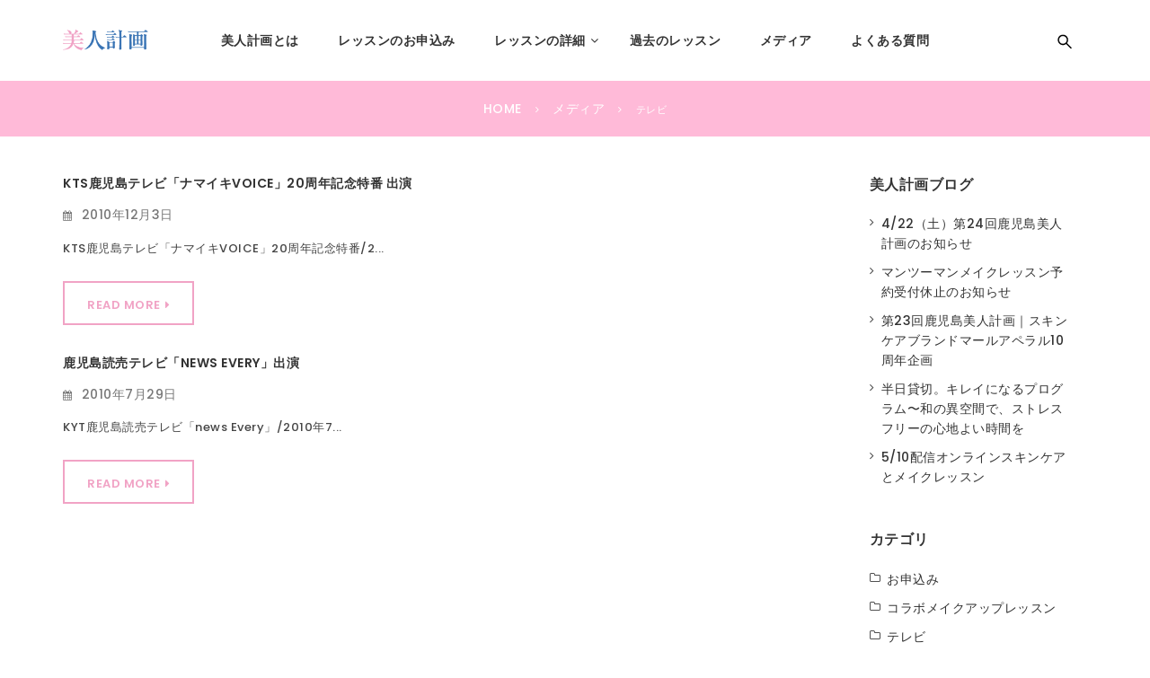

--- FILE ---
content_type: text/html; charset=UTF-8
request_url: https://bijinkeikaku.com/archives/category/media/tv
body_size: 14525
content:
<!doctype html>
<!--[if IE 7]>
<html class="ie ie7" lang="ja"
	itemscope 
	itemtype="http://schema.org/WebSite" 
	prefix="og: http://ogp.me/ns#" >
<![endif]-->
<!--[if IE 8]>
<html class="ie ie8" lang="ja"
	itemscope 
	itemtype="http://schema.org/WebSite" 
	prefix="og: http://ogp.me/ns#" >
<![endif]-->
<!--[if !(IE 7) | !(IE 8)  ]><!-->
<html lang="ja"
	itemscope 
	itemtype="http://schema.org/WebSite" 
	prefix="og: http://ogp.me/ns#" >
<!--<![endif]-->
<head>
<meta charset="UTF-8">
<meta content="width=device-width, initial-scale=1.0" name="viewport">
<link rel="apple-touch-icon-precomposed" href="https://bijinkeikaku.com/wp-content/uploads/2016/05/Apple-Iphone-Icon.png">   
<link rel="apple-touch-icon-precomposed" sizes="72x72" href="https://bijinkeikaku.com/wp-content/uploads/2016/09/Apple-iPad-Icon.png">   
<link rel="apple-touch-icon-precomposed" sizes="114x114" href="https://bijinkeikaku.com/wp-content/uploads/2016/05/Apple-Retina-Icon_002.png"> 
<link rel="profile" href="http://gmpg.org/xfn/11">
<link rel="pingback" href="https://bijinkeikaku.com/xmlrpc.php">
<!-- HTML5 shim, for IE6-8 support of HTML5 elements -->
<!--[if lt IE 9]>
<script src="https://bijinkeikaku.com/wp-content/themes/luxury-wp/assets/vendor/html5shiv.min.js"></script>
<![endif]-->
<title>テレビ | 鹿児島美人計画</title>

<!-- All in One SEO Pack 2.3.9.2 by Michael Torbert of Semper Fi Web Design[1300,1326] -->
<link rel="canonical" href="https://bijinkeikaku.com/archives/category/media/tv" />
			<script>
			(function(i,s,o,g,r,a,m){i['GoogleAnalyticsObject']=r;i[r]=i[r]||function(){
			(i[r].q=i[r].q||[]).push(arguments)},i[r].l=1*new Date();a=s.createElement(o),
			m=s.getElementsByTagName(o)[0];a.async=1;a.src=g;m.parentNode.insertBefore(a,m)
			})(window,document,'script','//www.google-analytics.com/analytics.js','ga');

			ga('create', 'UA-56662772-7', 'auto');
			ga('require', 'linkid', 'linkid.js');
			ga('send', 'pageview');
			</script>
<!-- /all in one seo pack -->
<link rel='dns-prefetch' href='//www.google.com' />
<link rel='dns-prefetch' href='//fonts.googleapis.com' />
<link rel='dns-prefetch' href='//maxcdn.bootstrapcdn.com' />
<link rel='dns-prefetch' href='//s.w.org' />
<link rel="alternate" type="application/rss+xml" title="鹿児島美人計画 &raquo; フィード" href="https://bijinkeikaku.com/feed" />
<link rel="alternate" type="application/rss+xml" title="鹿児島美人計画 &raquo; コメントフィード" href="https://bijinkeikaku.com/comments/feed" />
<link rel="alternate" type="application/rss+xml" title="鹿児島美人計画 &raquo; テレビ カテゴリーのフィード" href="https://bijinkeikaku.com/archives/category/media/tv/feed" />
		<script type="text/javascript">
			window._wpemojiSettings = {"baseUrl":"https:\/\/s.w.org\/images\/core\/emoji\/13.0.1\/72x72\/","ext":".png","svgUrl":"https:\/\/s.w.org\/images\/core\/emoji\/13.0.1\/svg\/","svgExt":".svg","source":{"concatemoji":"https:\/\/bijinkeikaku.com\/wp-includes\/js\/wp-emoji-release.min.js?ver=5.6.16"}};
			!function(e,a,t){var n,r,o,i=a.createElement("canvas"),p=i.getContext&&i.getContext("2d");function s(e,t){var a=String.fromCharCode;p.clearRect(0,0,i.width,i.height),p.fillText(a.apply(this,e),0,0);e=i.toDataURL();return p.clearRect(0,0,i.width,i.height),p.fillText(a.apply(this,t),0,0),e===i.toDataURL()}function c(e){var t=a.createElement("script");t.src=e,t.defer=t.type="text/javascript",a.getElementsByTagName("head")[0].appendChild(t)}for(o=Array("flag","emoji"),t.supports={everything:!0,everythingExceptFlag:!0},r=0;r<o.length;r++)t.supports[o[r]]=function(e){if(!p||!p.fillText)return!1;switch(p.textBaseline="top",p.font="600 32px Arial",e){case"flag":return s([127987,65039,8205,9895,65039],[127987,65039,8203,9895,65039])?!1:!s([55356,56826,55356,56819],[55356,56826,8203,55356,56819])&&!s([55356,57332,56128,56423,56128,56418,56128,56421,56128,56430,56128,56423,56128,56447],[55356,57332,8203,56128,56423,8203,56128,56418,8203,56128,56421,8203,56128,56430,8203,56128,56423,8203,56128,56447]);case"emoji":return!s([55357,56424,8205,55356,57212],[55357,56424,8203,55356,57212])}return!1}(o[r]),t.supports.everything=t.supports.everything&&t.supports[o[r]],"flag"!==o[r]&&(t.supports.everythingExceptFlag=t.supports.everythingExceptFlag&&t.supports[o[r]]);t.supports.everythingExceptFlag=t.supports.everythingExceptFlag&&!t.supports.flag,t.DOMReady=!1,t.readyCallback=function(){t.DOMReady=!0},t.supports.everything||(n=function(){t.readyCallback()},a.addEventListener?(a.addEventListener("DOMContentLoaded",n,!1),e.addEventListener("load",n,!1)):(e.attachEvent("onload",n),a.attachEvent("onreadystatechange",function(){"complete"===a.readyState&&t.readyCallback()})),(n=t.source||{}).concatemoji?c(n.concatemoji):n.wpemoji&&n.twemoji&&(c(n.twemoji),c(n.wpemoji)))}(window,document,window._wpemojiSettings);
		</script>
		<style type="text/css">
img.wp-smiley,
img.emoji {
	display: inline !important;
	border: none !important;
	box-shadow: none !important;
	height: 1em !important;
	width: 1em !important;
	margin: 0 .07em !important;
	vertical-align: -0.1em !important;
	background: none !important;
	padding: 0 !important;
}
</style>
	<link rel='stylesheet' id='wp-block-library-css'  href='https://bijinkeikaku.com/wp-includes/css/dist/block-library/style.min.css?ver=5.6.16' type='text/css' media='all' />
<link rel='stylesheet' id='essential-grid-plugin-settings-css'  href='https://bijinkeikaku.com/wp-content/plugins/essential-grid/public/assets/css/settings.css?ver=2.3.2' type='text/css' media='all' />
<link rel='stylesheet' id='tp-open-sans-css'  href='https://fonts.googleapis.com/css?family=Open+Sans%3A300%2C400%2C600%2C700%2C800&#038;ver=5.6.16' type='text/css' media='all' />
<link rel='stylesheet' id='tp-raleway-css'  href='https://fonts.googleapis.com/css?family=Raleway%3A100%2C200%2C300%2C400%2C500%2C600%2C700%2C800%2C900&#038;ver=5.6.16' type='text/css' media='all' />
<link rel='stylesheet' id='tp-droid-serif-css'  href='https://fonts.googleapis.com/css?family=Droid+Serif%3A400%2C700&#038;ver=5.6.16' type='text/css' media='all' />
<link rel='stylesheet' id='tp-fontello-css'  href='https://bijinkeikaku.com/wp-content/plugins/essential-grid/public/assets/font/fontello/css/fontello.css?ver=2.3.2' type='text/css' media='all' />
<link rel='stylesheet' id='sb_instagram_styles-css'  href='https://bijinkeikaku.com/wp-content/plugins/instagram-feed/css/sb-instagram.min.css?ver=1.12' type='text/css' media='all' />
<link rel='stylesheet' id='sb-font-awesome-css'  href='https://maxcdn.bootstrapcdn.com/font-awesome/4.7.0/css/font-awesome.min.css' type='text/css' media='all' />
<link rel='stylesheet' id='rs-plugin-settings-css'  href='https://bijinkeikaku.com/wp-content/plugins/revslider/public/assets/css/settings.css?ver=5.4.8.3' type='text/css' media='all' />
<style id='rs-plugin-settings-inline-css' type='text/css'>
#rs-demo-id {}
</style>
<link rel='stylesheet' id='dh-theme-google-font-css'  href='//fonts.googleapis.com/css?family=Poppins%3A300%2C500%2C600&#038;subset=latin%2Clatin-ext&#038;ver=5.6.16' type='text/css' media='all' />
<link rel='stylesheet' id='elegant-icon-css'  href='https://bijinkeikaku.com/wp-content/themes/luxury-wp/assets/vendor/elegant-icon/css/elegant-icon.css?ver=5.6.16' type='text/css' media='all' />
<link rel='stylesheet' id='font-awesome-css'  href='https://bijinkeikaku.com/wp-content/plugins/js_composer/assets/lib/bower/font-awesome/css/font-awesome.min.css?ver=6.0.2' type='text/css' media='all' />
<link rel='stylesheet' id='luxury-wp-css'  href='https://bijinkeikaku.com/wp-content/themes/luxury-wp/assets/css/style.min.css?ver=1.0.0' type='text/css' media='all' />
<link rel='stylesheet' id='luxury-wp-custom-css'  href='//bijinkeikaku.com/wp-content/uploads/sitesao-theme/custom.css?ver=1.0.0' type='text/css' media='all' />
<link rel='stylesheet' id='luxury-wp-stylesheet-css'  href='https://bijinkeikaku.com/wp-content/themes/luxury-wp-child/style.css?ver=1.0.0' type='text/css' media='all' />
<style id='luxury-wp-stylesheet-inline-css' type='text/css'>
.main-content table>thead>tr>th,.main-content table>tbody>tr>th,.main-content table>tfoot>tr>th,.main-content table>thead>tr>td,.main-content table>tbody>tr>td,.main-content table>tfoot>tr>td{padding:15px 30px 15px 30px;border-top:1px solid #EBEBEB;border-bottom:1px solid #EBEBEB;}th{background-color:#f8f8f8;}.page-layout-border .content-container:not(.no-padding) .main-wrap{padding-top:50px;padding-bottom:30px;}.content-container{padding-top:40px;padding-bottom:40px;}.page-layout-border .content-container:not(.no-padding) .sidebar-wrap{padding-top:50px;padding-bottom:50px;}.sidebar-wrap{margin-top:0;}.heading-container{background:#FFBAD8;}.btn-primary-outline{padding:15px 25px 10px 25px;}.testimonial .testimonial-text{font-style:normal;}.testimonial .testimonial-text{padding:10px 30px 20px;}.footer-widget .social-widget-wrap.social-widget-square a:hover i{color:#f1a3c5 !important;}.footer-widget .social-widget-wrap.social-widget-square i{color:#f1a3c5;}a.go-to-top,a.go-to-top:hover a.go-to-top:focus{background-color:rgba(241,163,197,0.9);}.testimonial .testimonial-text>span{color:#f1a3c5;}.wpcf7-submit{background-color:#f1a3c5;border-color:#f1a3c5;}.wpcf7-submit:hover,.wpcf7-submit:focus,.wpcf7-submit:active,.wpcf7-submit.active{background-color:#f9ccdf;border-color:#f9ccdf;}.posts-layout-default .readmore-link a,.posts-layout-zigzag .readmore-link a,.posts-layout-center .readmore-link a{padding:15px 25px 10px 25px;border:2px solid #f1a3c5;color:#f1a3c5;}.vc_btn3-container{margin-bottom:0 !important;}.breadcrumb>li+li:before{color:#ffffff !important;}.breadcrumb>li{color:#ffffff;}.breadcrumb>li a{color:#fff;}.style-4.testimonial .testimonial-author{color:#f1a3c5;}.style-3.testimonial .testimonial-author{color:#f1a3c5;}.size-auto,.size-full,.size-large,.size-medium,.size-thumbnail{margin-top:5px;margin-bottom:5px;}.main-content table{margin-top:20px;}.main-sidebar{padding:20px;margin-top:-15px;border:0 solid #e8e8e8;}.hentry{margin-bottom:30px;}.offcanvas-nav li.active>a:before,.offcanvas-nav li.open>a:before,.offcanvas-nav a:hover:before{background:#f1a3c5;}.posts .loadmore-action .btn-loadmore{display:block;width:100%;}.loadmore-action .btn-loadmore{padding:15px 25px 10px 25px;font-size:13px;border:2px solid #f1a3c5;color:#f1a3c5;}.loadmore-action{text-align:center;margin-top:0;}.loadmore-action .btn-loadmore:hover{color:#fff;}.sk{color:#f1a3c5;font-size:19px;font-weight:bold;line-height:1.5;margin-top:40px;}hr{margin:10px 0 20px 0;height:1px;border:0;background-color:#EDEDED;}.wpcf7-form-control-wrap{margin-bottom:20px;}.contact{width:100%;font-size:12px;font-weight:bold;text-align:center;text-decoration:none;color:#ffffff;padding:15px 30px;border-radius:5px;border:0;}.contact:hover{opacity:0.5;}.type-blue{background:#f1a3c5;}.chuo-yose{text-align:center;}
</style>
<!--[if lt IE 9]>
<link rel='stylesheet' id='vc_lte_ie9-css'  href='https://bijinkeikaku.com/wp-content/plugins/js_composer/assets/css/vc_lte_ie9.min.css?ver=6.0.2' type='text/css' media='screen' />
<![endif]-->
<script type='text/javascript' src='https://bijinkeikaku.com/wp-includes/js/jquery/jquery.min.js?ver=3.5.1' id='jquery-core-js'></script>
<script type='text/javascript' src='https://bijinkeikaku.com/wp-includes/js/jquery/jquery-migrate.min.js?ver=3.3.2' id='jquery-migrate-js'></script>
<script type='text/javascript' src='https://bijinkeikaku.com/wp-content/plugins/essential-grid/public/assets/js/jquery.esgbox.min.js?ver=2.3.2' id='themepunchboxext-js'></script>
<script type='text/javascript' src='https://bijinkeikaku.com/wp-content/plugins/essential-grid/public/assets/js/jquery.themepunch.tools.min.js?ver=2.3.2' id='tp-tools-js'></script>
<script type='text/javascript' src='https://bijinkeikaku.com/wp-content/plugins/revslider/public/assets/js/jquery.themepunch.revolution.min.js?ver=5.4.8.3' id='revmin-js'></script>
<script type='text/javascript' src='https://bijinkeikaku.com/wp-content/themes/luxury-wp/assets/vendor/jquery.cookie.min.js?ver=1.4.1' id='cookie-js'></script>
<link rel="https://api.w.org/" href="https://bijinkeikaku.com/wp-json/" /><link rel="alternate" type="application/json" href="https://bijinkeikaku.com/wp-json/wp/v2/categories/32" /><link rel="EditURI" type="application/rsd+xml" title="RSD" href="https://bijinkeikaku.com/xmlrpc.php?rsd" />
<link rel="wlwmanifest" type="application/wlwmanifest+xml" href="https://bijinkeikaku.com/wp-includes/wlwmanifest.xml" /> 
<meta name="generator" content="WordPress 5.6.16" />
		<script type="text/javascript">
			var ajaxRevslider;
			
			jQuery(document).ready(function() {
				// CUSTOM AJAX CONTENT LOADING FUNCTION
				ajaxRevslider = function(obj) {
				
					// obj.type : Post Type
					// obj.id : ID of Content to Load
					// obj.aspectratio : The Aspect Ratio of the Container / Media
					// obj.selector : The Container Selector where the Content of Ajax will be injected. It is done via the Essential Grid on Return of Content
					
					var content = "";

					data = {};
					
					data.action = 'revslider_ajax_call_front';
					data.client_action = 'get_slider_html';
					data.token = '23bb7d1f83';
					data.type = obj.type;
					data.id = obj.id;
					data.aspectratio = obj.aspectratio;
					
					// SYNC AJAX REQUEST
					jQuery.ajax({
						type:"post",
						url:"https://bijinkeikaku.com/wp-admin/admin-ajax.php",
						dataType: 'json',
						data:data,
						async:false,
						success: function(ret, textStatus, XMLHttpRequest) {
							if(ret.success == true)
								content = ret.data;								
						},
						error: function(e) {
							console.log(e);
						}
					});
					
					 // FIRST RETURN THE CONTENT WHEN IT IS LOADED !!
					 return content;						 
				};
				
				// CUSTOM AJAX FUNCTION TO REMOVE THE SLIDER
				var ajaxRemoveRevslider = function(obj) {
					return jQuery(obj.selector+" .rev_slider").revkill();
				};

				// EXTEND THE AJAX CONTENT LOADING TYPES WITH TYPE AND FUNCTION
				var extendessential = setInterval(function() {
					if (jQuery.fn.tpessential != undefined) {
						clearInterval(extendessential);
						if(typeof(jQuery.fn.tpessential.defaults) !== 'undefined') {
							jQuery.fn.tpessential.defaults.ajaxTypes.push({type:"revslider",func:ajaxRevslider,killfunc:ajaxRemoveRevslider,openAnimationSpeed:0.3});   
							// type:  Name of the Post to load via Ajax into the Essential Grid Ajax Container
							// func: the Function Name which is Called once the Item with the Post Type has been clicked
							// killfunc: function to kill in case the Ajax Window going to be removed (before Remove function !
							// openAnimationSpeed: how quick the Ajax Content window should be animated (default is 0.3)
						}
					}
				},30);
			});
		</script>
		<meta name="generator" content="Powered by WPBakery Page Builder - drag and drop page builder for WordPress."/>
<meta name="generator" content="Powered by Slider Revolution 5.4.8.3 - responsive, Mobile-Friendly Slider Plugin for WordPress with comfortable drag and drop interface." />
<link rel="icon" href="https://bijinkeikaku.com/wp-content/uploads/2016/05/favicon.png" sizes="32x32" />
<link rel="icon" href="https://bijinkeikaku.com/wp-content/uploads/2016/05/favicon.png" sizes="192x192" />
<link rel="apple-touch-icon" href="https://bijinkeikaku.com/wp-content/uploads/2016/05/favicon.png" />
<meta name="msapplication-TileImage" content="https://bijinkeikaku.com/wp-content/uploads/2016/05/favicon.png" />
<script type="text/javascript">function setREVStartSize(e){									
						try{ e.c=jQuery(e.c);var i=jQuery(window).width(),t=9999,r=0,n=0,l=0,f=0,s=0,h=0;
							if(e.responsiveLevels&&(jQuery.each(e.responsiveLevels,function(e,f){f>i&&(t=r=f,l=e),i>f&&f>r&&(r=f,n=e)}),t>r&&(l=n)),f=e.gridheight[l]||e.gridheight[0]||e.gridheight,s=e.gridwidth[l]||e.gridwidth[0]||e.gridwidth,h=i/s,h=h>1?1:h,f=Math.round(h*f),"fullscreen"==e.sliderLayout){var u=(e.c.width(),jQuery(window).height());if(void 0!=e.fullScreenOffsetContainer){var c=e.fullScreenOffsetContainer.split(",");if (c) jQuery.each(c,function(e,i){u=jQuery(i).length>0?u-jQuery(i).outerHeight(!0):u}),e.fullScreenOffset.split("%").length>1&&void 0!=e.fullScreenOffset&&e.fullScreenOffset.length>0?u-=jQuery(window).height()*parseInt(e.fullScreenOffset,0)/100:void 0!=e.fullScreenOffset&&e.fullScreenOffset.length>0&&(u-=parseInt(e.fullScreenOffset,0))}f=u}else void 0!=e.minHeight&&f<e.minHeight&&(f=e.minHeight);e.c.closest(".rev_slider_wrapper").css({height:f})					
						}catch(d){console.log("Failure at Presize of Slider:"+d)}						
					};</script>
		<style type="text/css" id="wp-custom-css">
			/* reCAPTCHA */
.grecaptcha-badge {
	visibility:hidden;
}

.post-title{
	font-size: 18px;
    font-weight: bold;
    border-bottom: 1px solid #666;
    padding: 0px 0 10px 0;
	    line-height: 1.6;
margin-top: 30px;
}

p {
    font-size: 14px;
    line-height: 2;
}

/*---------------
フォーム
----------------*/

.wpcf7-form-control-wrap .wpcf7-form-control.wpcf7-not-valid {
    color: #ca0000;
    border-color: #ca0000;
}

.f-c-r{
    color: #c10000;
}

.entry-content dd {
    margin-bottom: 5px;
}

a, a:visited {
    font-size: 14px;
}

dl dt {
    padding-top: 13px;
    width: 25%;
}

input[type=submit]{
    margin-bottom: -17px;
	padding: 12px 25px;
	       font-size: 12px;
}

.wpcf7 form .wpcf7-response-output{
    font-size: 14px;
	  margin: 0;
	padding: 5px 10px;
}

label {
    display: inline-block;
    margin-bottom: 5px;
    font-weight: 500  !important;
    font-size: 14px;
	    color: #111;
}

body, button, input, optgroup, select, textarea {
    font-weight: 500;
}

dl {
  display: flex;
  flex-wrap: wrap;
}
dl dt {
		padding-top: 13px;
  width: 25%;
}
dl dd {
  width: 75%;
		margin-bottom: 25px;
}

@media only screen and (max-width: 768px) {
	input[type=submit]{
       font-size: 12px;
}
	
dl {
  display: block;
	}
	dl dt {
			padding-top: 0px;
  width: 100%;
		margin-bottom: 10px;
}
dl dd {
  width: 100%;
  margin-bottom: 20px;
}
	
}

.wpcf7 input[type='text'], .wpcf7 input[type='url'], .wpcf7 input[type='number'], .wpcf7 input[type='email'], .wpcf7 input[type='search'], .wpcf7 input[type='password'], .wpcf7 input[type='tel'], .wpcf7 textarea {
    margin-top: 0px !important;
    margin-bottom: 0px !important;
}

.wpcf7-select{
	    margin-top: 0px !important;
    margin-bottom: 0px !important;
}

span.wpcf7-list-item {
display: block;
	}

span.wpcf7-list-item {
display: block;
}

.wpcf7-form-control.wpcf7-date, .wpcf7-form-control.wpcf7-number, .wpcf7-form-control.wpcf7-quiz, .wpcf7-form-control.wpcf7-select, .wpcf7-form-control.wpcf7-text, .wpcf7-form-control.wpcf7-textarea {
        margin: 0px 0px 0px 0px!important;
}

.required {
    padding: 5px;
    font-size: 10px;
    border-radius: 0px;
    margin-right: 8px;
	background: #111;
    color: #fff;
    -webkit-box-sizing: border-box;
    box-sizing: border-box;
}

.any {
padding: 5px;
    font-size: 10px;
    border-radius: 0px;
    margin-right: 8px;
    background: #ffffff;
    color: #000;
    border: solid 1px #000;
    box-sizing: border-box;
}


 .rt-c-title{
    font-weight: 600;
    font-size: 13px;
	 line-height: 1.5;
    margin-bottom: 15px;
	  margin-top: 24px !important;
}

div.wpcf7 .ajax-loader {
    margin-left: -15px;
}

label {
    display: inline-block;
    margin-bottom: 5px;
    font-weight: 800;
}

.wpcf7 input[type='text'],
.wpcf7 input[type='url'],
.wpcf7 input[type='number'],
.wpcf7 input[type='email'],
.wpcf7 input[type='search'],
.wpcf7 input[type='password'],
.wpcf7 input[type='tel'],
.wpcf7 textarea{
	width: 100%;
    margin: 0 0 15px;
    padding: 9px 18px;
    font-size: 14px;
    line-height: 1.5;
    font-weight: 400;
    color: #000;
    background-color: #fff;
    border: 1px solid #ccc;
    border-radius: 0;
    outline: 0;
    -webkit-appearance: none;
    box-sizing: border-box;
}


@media only screen and (max-width: 768px) {
	.wpcf7-select {
    font-size: 14px;
    line-height: 1.5;
}
	
}

.wpcf7 input[type='url'] {
  display: block;	
}

.wpcf7-select{
	  display: block;
		width: 100%;
    margin: 0 0 15px;
    padding: 10px 18px;
    font-size: 14px;
    line-height: 1.5;
    font-weight: 400;
    color: #000;
    background-color: #fff;
    border: 1px solid #ccc;
    border-radius: 0;
    outline: 0;
    -webkit-appearance: none;
    box-sizing: border-box;
}

.wpcf7-select:hover, .wpcf7-select:focus{
		border-color: #333;
} 

.wpcf7 input[type='text']:hover, .wpcf7 input[type='text']:focus, .wpcf7 input[type='number']:hover, .wpcf7 input[type='number']:focus, .wpcf7 input[type='email']:hover, .wpcf7 input[type='email']:focus, .wpcf7 input[type='search']:hover, .wpcf7 input[type='search']:focus, .wpcf7 input[type='password']:hover, .wpcf7 input[type='password']:focus, .wpcf7 input[type='tel']:hover, .wpcf7 input[type='tel']:focus, .wpcf7 textarea:hover, .wpcf7 textarea:focus{
	border-color: #333;
}

@media (max-width: 767px){
  .wpcf7 input[type='text'],
  .wpcf7 input[type='url'],
  .wpcf7 input[type='number'], 
  .wpcf7 input[type='email'],
  .wpcf7 input[type='search'],
	.wpcf7 input[type='password'],
	.wpcf7 input[type='tel'],
	.wpcf7 textarea {
    margin-bottom: 15px !important;
  }
}

div.wpcf7-mail-sent-ok {
    border: 1px solid #20639a;
    background-color: #ffffff;
	    padding: 10px 20px;
	    font-size: 12px;
}

div.wpcf7-validation-errors, div.wpcf7-acceptance-missing {
    border: 1px solid #ca0000;
    background-color: #fff;
	    padding: 10px 20px;
	    font-size: 12px;
}

span.wpcf7-not-valid-tip {
    color: #ca0000;
	font-size: 12px;
}

input[type='url']:hover{
	    border-color: #333;
}

/*---------------
幅
----------------*/


.pdlr-5 {
    padding-left: 5vw !important;
    padding-right: 5vw !important;
}

.pdlr-10 {
    padding-left: 10vw !important;
    padding-right: 10vw !important;
}

.pdlr-15 {
    padding-left: 15vw !important;
    padding-right: 15vw !important;
}

.pdlr-20 {
    padding-left: 20vw !important;
    padding-right: 20vw !important;
}

.pdlr-20px {
    padding-left: 0px !important;
    padding-right: 0px !important;
}

.pdlr-30 {
    padding-left: 30vw !important;
    padding-right: 30vw !important;
}

@media only screen and (max-width: 768px) {
	
		.pdlr-5 {
    padding-left: 0%w !important;
    padding-right: 0% !important;
}
	
.pdlr-10 {
    padding-left: 0% !important;
    padding-right: 0% !important;
}

.pdlr-15 {
    padding-left: 0% !important;
    padding-right: 0% !important;
}
	
	.pdlr-20 {
    padding-left: 0% !important;
    padding-right: 0% !important;
}
	
	
.pdlr-20px {
    padding-left: 20px !important;
    padding-right: 20px !important;
}
	
	.pdlr-30 {
    padding-left: 0% !important;
    padding-right: 0% !important;
}
}

/* 投稿グリッド */
.infinite-scroll-item .entry-featured img,
.masonry-item .entry-featured img{
  aspect-ratio: 2/1;
  object-fit: cover;
}

.infinite-scroll-item .entry-header,
.masonry-item .entry-header{
   overflow: hidden;
  display: -webkit-box;
  -webkit-box-orient: vertical;
  -webkit-line-clamp: 2;
  min-height: 2.88em;
}

.infinite-scroll-item .entry-meta {
  display: flex;
  width: 100%;
}

.infinite-scroll-item .entry-meta .meta-date{
  flex: 0 0 135px;
}

.infinite-scroll-item .entry-meta .meta-category {
  flex: 1;
  overflow: hidden;
  text-overflow: ellipsis;
  white-space: nowrap;
  height: 1.6em;
}		</style>
		<noscript><style type="text/css"> .wpb_animate_when_almost_visible { opacity: 1; }</style></noscript></head> 
<body class="archive category category-tv category-32 page-layout-right-sidebar page-header-classic wpb-js-composer js-comp-ver-6.0.2 vc_responsive" >
<a class="sr-only sr-only-focusable" href="#main">Skip to main content</a>
<div class="offcanvas-overlay"></div>
<div class="offcanvas open">
	<div class="offcanvas-wrap">
		

		<nav class="offcanvas-navbar mobile-offcanvas-navbar" itemtype="https://schema.org/SiteNavigationElement" itemscope="itemscope" role="navigation">
			<ul id="menu-primary-menu" class="offcanvas-nav nav"><li id="menu-item-13528" class="menu-item menu-item-type-post_type menu-item-object-page menu-item-home menu-item-13528"><a title="美人計画とは" href="https://bijinkeikaku.com/">美人計画とは</a></li>
<li id="menu-item-14523" class="menu-item menu-item-type-post_type menu-item-object-page menu-item-14523"><a title="レッスンのお申込み" href="https://bijinkeikaku.com/event-new">レッスンのお申込み</a></li>
<li id="menu-item-13637" class="menu-item menu-item-type-custom menu-item-object-custom menu-item-has-children menu-item-13637 dropdown"><a title="レッスンの詳細" href="#" class="dropdown-hover">レッスンの詳細 <span class="caret"></span></a>
<ul role="menu" class="dropdown-menu">
	<li id="menu-item-13313" class="menu-item menu-item-type-post_type menu-item-object-page menu-item-13313"><a title="講師紹介" href="https://bijinkeikaku.com/teachers">講師紹介</a></li>
	<li id="menu-item-13317" class="menu-item menu-item-type-post_type menu-item-object-page menu-item-13317"><a title="レッスン内容・料金" href="https://bijinkeikaku.com/lesson-content-fee">レッスン内容・料金</a></li>
	<li id="menu-item-13316" class="menu-item menu-item-type-post_type menu-item-object-page menu-item-13316"><a title="受講生の声" href="https://bijinkeikaku.com/impressions">受講生の声</a></li>
	<li id="menu-item-14258" class="menu-item menu-item-type-post_type menu-item-object-page menu-item-14258"><a title="ビフォーアフター" href="https://bijinkeikaku.com/beforeafter">ビフォーアフター</a></li>
</ul>
</li>
<li id="menu-item-13314" class="menu-item menu-item-type-post_type menu-item-object-page menu-item-13314"><a title="過去のレッスン" href="https://bijinkeikaku.com/event">過去のレッスン</a></li>
<li id="menu-item-14013" class="menu-item menu-item-type-post_type menu-item-object-page menu-item-14013"><a title="メディア" href="https://bijinkeikaku.com/media">メディア</a></li>
<li id="menu-item-13312" class="menu-item menu-item-type-post_type menu-item-object-page menu-item-13312"><a title="よくある質問" href="https://bijinkeikaku.com/qa">よくある質問</a></li>
</ul>		</nav>
				
												
			</div>
</div>
<div id="wrapper" class="-wrap">
	<div class="wrapper-container">	
		<header id="header" class="header-container page-heading-default header-type-classic header-navbar-classic header-scroll-resize" itemscope="itemscope" itemtype="https://schema.org/Organization" role="banner">
		<div class="navbar-container">
		<div class="navbar navbar-default  navbar-scroll-fixed">
			<div class="navbar-default-container">
				<div class="navbar-default-wrap">
					<div class="container">
						<div class="row">
							<div class="col-md-12 navbar-default-col">
								<div class="navbar-wrap">
									<div class="navbar-header">
										<button type="button" class="navbar-toggle">
											<span class="sr-only">Toggle navigation</span>
											<span class="icon-bar bar-top"></span> 
											<span class="icon-bar bar-middle"></span> 
											<span class="icon-bar bar-bottom"></span>
										</button>
																				<a class="navbar-search-button search-icon-mobile" href="#">
											<svg xml:space="preserve" style="enable-background:new 0 0 612 792;" viewBox="0 0 612 792" y="0px" x="0px" xmlns:xlink="http://www.w3.org/1999/xlink" xmlns="http://www.w3.org/2000/svg" version="1.1">
												<g>
													<g>
														<g>
															<path d="M231,104c125.912,0,228,102.759,228,229.5c0,53.034-18.029,101.707-48.051,140.568l191.689,192.953
																c5.566,5.604,8.361,12.928,8.361,20.291c0,7.344-2.795,14.688-8.361,20.291C597.091,713.208,589.798,716,582.5,716
																s-14.593-2.792-20.139-8.396L370.649,514.632C332.043,544.851,283.687,563,231,563C105.088,563,3,460.241,3,333.5
																S105.088,104,231,104z M231,505.625c94.295,0,171-77.208,171-172.125s-76.705-172.125-171-172.125
																c-94.295,0-171,77.208-171,172.125S136.705,505.625,231,505.625z"/>
														</g>
													</g>
												</g>
											</svg>
										</a>
																		    											<div class="navbar-brand-title">
											<a class="navbar-brand" itemprop="url" title="鹿児島美人計画" href="https://bijinkeikaku.com/">
																									<img class="logo" alt="鹿児島美人計画" src="https://bijinkeikaku.com/wp-content/uploads/2016/05/logo_002.png">
																								<img class="logo-fixed" alt="鹿児島美人計画" src="https://bijinkeikaku.com/wp-content/uploads/2016/05/logo-fixed_002.png">
												<img class="logo-mobile" alt="鹿児島美人計画" src="https://bijinkeikaku.com/wp-content/uploads/2016/05/logo-mobile_002.png">
												<span itemprop="name" class="sr-only sr-only-focusable">鹿児島美人計画</span>
											</a>
										</div>
									</div>
									<nav class="collapse navbar-collapse primary-navbar-collapse" itemtype="https://schema.org/SiteNavigationElement" itemscope="itemscope" role="navigation">
										<ul id="menu-primary-menu-1" class="nav navbar-nav primary-nav"><li class="menu-item menu-item-type-post_type menu-item-object-page menu-item-home menu-item-13528"><a title="美人計画とは" href="https://bijinkeikaku.com/"><span class="underline">美人計画とは</span></a></li>
<li class="menu-item menu-item-type-post_type menu-item-object-page menu-item-14523"><a title="レッスンのお申込み" href="https://bijinkeikaku.com/event-new"><span class="underline">レッスンのお申込み</span></a></li>
<li class="menu-item menu-item-type-custom menu-item-object-custom menu-item-has-children menu-item-13637 dh-megamenu-menu dropdown"><a title="レッスンの詳細" href="#" class="dropdown-hover"><span class="underline">レッスンの詳細</span> <span class="caret"></span></a>
<ul role="menu" class="dropdown-menu">
	<li class="menu-item menu-item-type-post_type menu-item-object-page menu-item-13313"><a title="講師紹介" href="https://bijinkeikaku.com/teachers">講師紹介</a></li>
	<li class="menu-item menu-item-type-post_type menu-item-object-page menu-item-13317"><a title="レッスン内容・料金" href="https://bijinkeikaku.com/lesson-content-fee">レッスン内容・料金</a></li>
	<li class="menu-item menu-item-type-post_type menu-item-object-page menu-item-13316"><a title="受講生の声" href="https://bijinkeikaku.com/impressions">受講生の声</a></li>
	<li class="menu-item menu-item-type-post_type menu-item-object-page menu-item-14258"><a title="ビフォーアフター" href="https://bijinkeikaku.com/beforeafter">ビフォーアフター</a></li>
</ul>
</li>
<li class="menu-item menu-item-type-post_type menu-item-object-page menu-item-13314"><a title="過去のレッスン" href="https://bijinkeikaku.com/event"><span class="underline">過去のレッスン</span></a></li>
<li class="menu-item menu-item-type-post_type menu-item-object-page menu-item-14013"><a title="メディア" href="https://bijinkeikaku.com/media"><span class="underline">メディア</span></a></li>
<li class="menu-item menu-item-type-post_type menu-item-object-page menu-item-13312"><a title="よくある質問" href="https://bijinkeikaku.com/qa"><span class="underline">よくある質問</span></a></li>
</ul>									</nav>
									<div class="header-right">
																						<div class="navbar-search">
													<a class="navbar-search-button" href="#">
														<svg xml:space="preserve" style="enable-background:new 0 0 612 792;" viewBox="0 0 612 792" y="0px" x="0px" xmlns:xlink="http://www.w3.org/1999/xlink" xmlns="http://www.w3.org/2000/svg" version="1.1">
															<g>
																<g>
																	<g>
																		<path d="M231,104c125.912,0,228,102.759,228,229.5c0,53.034-18.029,101.707-48.051,140.568l191.689,192.953
																			c5.566,5.604,8.361,12.928,8.361,20.291c0,7.344-2.795,14.688-8.361,20.291C597.091,713.208,589.798,716,582.5,716
																			s-14.593-2.792-20.139-8.396L370.649,514.632C332.043,544.851,283.687,563,231,563C105.088,563,3,460.241,3,333.5
																			S105.088,104,231,104z M231,505.625c94.295,0,171-77.208,171-172.125s-76.705-172.125-171-172.125
																			c-94.295,0-171,77.208-171,172.125S136.705,505.625,231,505.625z"/>
																	</g>
																</g>
															</g>
														</svg>
													</a>
																									</div>
																            																							</div>
								</div>
							</div>
						</div>
					</div>
				</div>
			</div>
			<div class="header-search-overlay hide">
				<div class="container">
					<div class="header-search-overlay-wrap">
						<form method="GET" class="searchform" action="https://bijinkeikaku.com/" role="form">
					<input type="search" class="searchinput" name="s" autocomplete="off" value="" placeholder="Search..." />
					<input type="submit" class="searchsubmit hidden" name="submit" value="Search" />
					<input type="hidden" name="post_type" value="any" />
				</form>						<button type="button" class="close">
							<span aria-hidden="true" class="fa fa-times"></span><span class="sr-only">Close</span>
						</button>
					</div>
				</div>
			</div>
		</div>
	</div>
</header>												<div class="heading-container heading-standar-wrap">
				<div class="container heading-standar">
					<div class="page-breadcrumb" itemprop="breadcrumb">
						<ul class="breadcrumb" prefix="v: http://rdf.data-vocabulary.org/#"><li><span typeof="v:Breadcrumb"><a href="https://bijinkeikaku.com/"  property="v:title" rel="v:url" class="home"><span>Home</span></a></span></li><li><span typeof="v:Breadcrumb"><a href="https://bijinkeikaku.com/archives/category/media"  property="v:title" rel="v:url"><span>メディア</span></a></span></li><li><span typeof="v:Breadcrumb" property="v:title">テレビ</span></li></ul>					</div>
				</div>
			</div>
									<div id="main" class="content-container">
	<div class="container">
		<div class="row">
									<div class="col-sm-9 main-wrap" role="main">
				<div class="main-content">
																<div data-itemselector=""  class="posts" data-paginate="page_num" data-layout="default">
							<div class="posts-wrap posts-layout-default  ">
																																										<article id="post-14078" class="post-14078 post type-post status-publish format-aside hentry category-tv category-media post_format-post-format-aside" itemtype="https://schema.org/Article" itemscope="">
																				<div class="hentry-wrap">
																																																								<div class="entry-info">
												<div class="entry-header">
																										<h2 class="entry-title">
																												<a href="https://bijinkeikaku.com/archives/14078" title="KTS鹿児島テレビ「ナマイキVOICE」20周年記念特番 出演">
																													KTS鹿児島テレビ「ナマイキVOICE」20周年記念特番 出演																												</a>
																											</h2>
																									</div>
																									<div class="entry-meta icon-meta">
														<span class="meta-date"><i class="fa fa-calendar"></i><a href="https://bijinkeikaku.com/archives/14078" title="10:57 PM" rel="bookmark"><time itemprop="dateCreated" datetime="2010-12-03T22:57:18+09:00">2010年12月3日</time></a></span>													</div>
																																					<div class="entry-content">
														KTS鹿児島テレビ「ナマイキVOICE」20周年記念特番/2...													</div>
																																				<div class="clearfix">
						
																			
																											<div class="readmore-link">
															<a href="https://bijinkeikaku.com/archives/14078">Read More</a>
														</div>
																			
													
												</div>
											</div>
										</div>
																			</article>
																										<article id="post-14076" class="post-14076 post type-post status-publish format-aside hentry category-tv category-media post_format-post-format-aside" itemtype="https://schema.org/Article" itemscope="">
																				<div class="hentry-wrap">
																																																								<div class="entry-info">
												<div class="entry-header">
																										<h2 class="entry-title">
																												<a href="https://bijinkeikaku.com/archives/14076" title="鹿児島読売テレビ「news every」出演">
																													鹿児島読売テレビ「news every」出演																												</a>
																											</h2>
																									</div>
																									<div class="entry-meta icon-meta">
														<span class="meta-date"><i class="fa fa-calendar"></i><a href="https://bijinkeikaku.com/archives/14076" title="10:48 PM" rel="bookmark"><time itemprop="dateCreated" datetime="2010-07-29T22:48:24+09:00">2010年7月29日</time></a></span>													</div>
																																					<div class="entry-content">
														KYT鹿児島読売テレビ「news Every」/2010年7...													</div>
																																				<div class="clearfix">
						
																			
																											<div class="readmore-link">
															<a href="https://bijinkeikaku.com/archives/14076">Read More</a>
														</div>
																			
													
												</div>
											</div>
										</div>
																			</article>
															</div>
																											</div>
														</div>
				
			</div>
						<div class="col-sm-3 sidebar-wrap" role="complementary">
	<div class="main-sidebar ">
		
		<div id="recent-posts-2" class="widget widget_recent_entries">
		<h4 class="widget-title"><span>美人計画ブログ</span></h4>
		<ul>
											<li>
					<a href="https://bijinkeikaku.com/archives/14851">4/22（土）第24回鹿児島美人計画のお知らせ</a>
									</li>
											<li>
					<a href="https://bijinkeikaku.com/archives/14806">マンツーマンメイクレッスン予約受付休止のお知らせ</a>
									</li>
											<li>
					<a href="https://bijinkeikaku.com/archives/14841">第23回鹿児島美人計画｜スキンケアブランドマールアペラル10周年企画</a>
									</li>
											<li>
					<a href="https://bijinkeikaku.com/archives/14830">半日貸切。キレイになるプログラム〜和の異空間で、ストレスフリーの心地よい時間を</a>
									</li>
											<li>
					<a href="https://bijinkeikaku.com/archives/14811">5/10配信オンラインスキンケアとメイクレッスン</a>
									</li>
					</ul>

		</div><div id="categories-2" class="widget widget_categories"><h4 class="widget-title"><span>カテゴリ</span></h4>
			<ul>
					<li class="cat-item cat-item-45"><a href="https://bijinkeikaku.com/archives/category/make-up-lesson/event-new">お申込み</a>
</li>
	<li class="cat-item cat-item-42"><a href="https://bijinkeikaku.com/archives/category/make-up-lesson/make-up-lesson-collaboration">コラボメイクアップレッスン</a>
</li>
	<li class="cat-item cat-item-32 current-cat"><a aria-current="page" href="https://bijinkeikaku.com/archives/category/media/tv">テレビ</a>
</li>
	<li class="cat-item cat-item-26"><a href="https://bijinkeikaku.com/archives/category/news">ニュース</a>
</li>
	<li class="cat-item cat-item-44"><a href="https://bijinkeikaku.com/archives/category/beforeafter">ビフォーアフター</a>
</li>
	<li class="cat-item cat-item-37"><a href="https://bijinkeikaku.com/archives/category/make-up-lesson">メイクアップレッスン</a>
</li>
	<li class="cat-item cat-item-35 current-cat-parent current-cat-ancestor"><a href="https://bijinkeikaku.com/archives/category/media">メディア</a>
</li>
	<li class="cat-item cat-item-33"><a href="https://bijinkeikaku.com/archives/category/media/radio">ラジオ</a>
</li>
	<li class="cat-item cat-item-43"><a href="https://bijinkeikaku.com/archives/category/make-up-lesson/make-up-lesson-company">企業・団体向けのメイクアップレッスン</a>
</li>
	<li class="cat-item cat-item-34"><a href="https://bijinkeikaku.com/archives/category/media/newspaper">新聞</a>
</li>
	<li class="cat-item cat-item-36"><a href="https://bijinkeikaku.com/archives/category/media/book">書籍</a>
</li>
	<li class="cat-item cat-item-30"><a href="https://bijinkeikaku.com/archives/category/event">過去イベント</a>
</li>
	<li class="cat-item cat-item-31"><a href="https://bijinkeikaku.com/archives/category/media/magazine">雑誌</a>
</li>
	<li class="cat-item cat-item-41"><a href="https://bijinkeikaku.com/archives/category/make-up-lesson/make-up-lesson-bijinkeikaku">鹿児島美人計画主催のメイクアップレッスン</a>
</li>
			</ul>

			</div>	</div>
</div>
		</div>
	</div>
</div>
		</div>
	<footer id="footer" class="footer" role="contentinfo">
			 						<div class="footer-widget footer-3-widget " >
				<div class="container">
					<div class="footer-widget-wrap">
						<div class="row">
																																	<div class="footer-widget-col col-md-4 col-sm-6">
										<div id="text-2" class="widget widget_text"><h3 class="widget-title"><span>鹿児島美人計画とは</span></h3>			<div class="textwidget">2010年よりはじまった鹿児島を世界一美人の多い町にする計画です。</div>
		</div>									</div>
																																			<div class="footer-widget-col col-md-4 col-sm-6">
										
		<div id="recent-posts-4" class="widget widget_recent_entries">
		<h3 class="widget-title"><span>鹿児島美人計画ブログ</span></h3>
		<ul>
											<li>
					<a href="https://bijinkeikaku.com/archives/14851">4/22（土）第24回鹿児島美人計画のお知らせ</a>
									</li>
											<li>
					<a href="https://bijinkeikaku.com/archives/14806">マンツーマンメイクレッスン予約受付休止のお知らせ</a>
									</li>
											<li>
					<a href="https://bijinkeikaku.com/archives/14841">第23回鹿児島美人計画｜スキンケアブランドマールアペラル10周年企画</a>
									</li>
											<li>
					<a href="https://bijinkeikaku.com/archives/14830">半日貸切。キレイになるプログラム〜和の異空間で、ストレスフリーの心地よい時間を</a>
									</li>
											<li>
					<a href="https://bijinkeikaku.com/archives/14811">5/10配信オンラインスキンケアとメイクレッスン</a>
									</li>
					</ul>

		</div>									</div>
																																			<div class="footer-widget-col col-md-4 col-sm-6">
										<div id="dh_social_widget-2" class="widget social-widget"><h3 class="widget-title"><span>SNS</span></h3><div class="social-widget-wrap social-widget-square"><a href="https://www.facebook.com/kagoshimabijin" title="Facebook" target="_blank"><i class="fa fa-facebook  facebook-bg "></i></a><a href="https://twitter.com/kagoshimabijin" title="Twitter" target="_blank"><i class="fa fa-twitter  twitter-bg "></i></a><a href="https://www.instagram.com/bijinkeikaku/" title="Instagram" target="_blank"><i class="fa fa-instagram  instagram-bg "></i></a></div></div>									</div>
																														</div>
					</div>
				</div>
			</div>
								<div class="footer-info clearfix">
			<div class="container">
				<div class="row">
					<div class="col-sm-6">
													<div class="footer-copyright">Copyright © Bijin Keikaku. All rights reserved.</div>
				    						</div>
					
										<div class="col-sm-6">
						<div class="footer-menu">
							<ul id="menu-footer-menu" class="footer-nav"><li id="menu-item-13274" class="menu-item menu-item-type-post_type menu-item-object-page menu-item-13274"><a title="運営会社" href="https://bijinkeikaku.com/company">運営会社</a></li>
<li id="menu-item-13325" class="menu-item menu-item-type-post_type menu-item-object-page menu-item-13325"><a title="アクセス" href="https://bijinkeikaku.com/access">アクセス</a></li>
<li id="menu-item-13111" class="menu-item menu-item-type-post_type menu-item-object-page menu-item-13111"><a title="お問い合わせ" href="https://bijinkeikaku.com/contact">お問い合わせ</a></li>
</ul>						</div>
					</div>
									</div>
	    	</div>
    	</div>
	</footer>
	</div>
<!-- Instagram Feed JS -->
<script type="text/javascript">
var sbiajaxurl = "https://bijinkeikaku.com/wp-admin/admin-ajax.php";
</script>
			<div class="modal user-login-modal" id="userloginModal" tabindex="-1" role="dialog" aria-labelledby="userloginModalLabel" aria-hidden="true">
				<div class="modal-dialog modal-dialog-center__">
					<div class="modal-content">
						<form action="https://bijinkeikaku.com/wp-login.php" method="post" id="userloginModalForm">
							<div class="modal-header">
								<button type="button" class="close" data-dismiss="modal"><span aria-hidden="true">&times;</span><span class="sr-only">Close</span></button>
								<h4 class="modal-title" id="userloginModalLabel">Login</h4>
							</div>
							<div class="modal-body">
								<input type="hidden" id="login-security" name="login-security" value="ecf9e40603" /><input type="hidden" name="_wp_http_referer" value="/archives/category/media/tv" />																								<div class="form-group">
									<label for="log">Username</label>
								    <input type="text" id="username" name="log" autofocus required class="form-control" value="" placeholder="Username">
								 </div>
								 <div class="form-group">
								    <label for="password">Password</label>
								    <input type="password" id="password" required value="" name="pwd" class="form-control" placeholder="Password">
								  </div>
								  <div class="checkbox clearfix">
								    <label class="form-flat-checkbox pull-left">
								      <input type="checkbox" name="rememberme" id="rememberme" value="forever"><i></i>&nbsp;Remember Me								    </label>
								    <span class="lostpassword-modal-link pull-right">
								    	<a href="#lostpasswordModal" rel="lostpasswordModal">Lost your password?</a>
								    </span>
								  </div>
								  								  <div class="user-modal-result"></div>
							</div>
							<div class="modal-footer">
													        	<button type="submit" class="btn btn-default btn-outline">Sign in</button>
					        </div>
				        </form>
					</div>
				</div>
			</div>
						<div class="modal user-lostpassword-modal" id="userlostpasswordModal" tabindex="-1" role="dialog" aria-labelledby="userlostpasswordModalLabel" aria-hidden="true">
				<div class="modal-dialog modal-dialog-center__">
					<div class="modal-content">
						<form action="https://bijinkeikaku.com/wp-login.php?action=lostpassword" method="post" id="userlostpasswordModalForm">
							<div class="modal-header">
								<button type="button" class="close" data-dismiss="modal"><span aria-hidden="true">&times;</span><span class="sr-only">Close</span></button>
								<h4 class="modal-title" id="userlostpasswordModalLabel">Forgot Password</h4>
							</div>
							<div class="modal-body">
								<input type="hidden" id="lostpassword-security" name="lostpassword-security" value="1fea88852e" /><input type="hidden" name="_wp_http_referer" value="/archives/category/media/tv" />																<div class="form-group">
									<label for="user_login">Username or E-mail:</label>
								    <input type="text" id="user_login" name="user_login" autofocus required class="form-control" value="" placeholder="Username or E-mail">
								 </div>
								  								  <div class="user-modal-result"></div>
							</div>
							<div class="modal-footer">
								<span class="user-login-modal-link pull-left"><a rel="loginModal" href="#loginModal">Already have an account?</a></span>
					        	<button type="submit" class="btn btn-default btn-outline">Reset Password</button>
					        </div>
				        </form>
					</div>
				</div>
			</div>
			<a href="#" class="go-to-top"><i class="fa fa-angle-up"></i></a><script type='text/javascript' src='https://bijinkeikaku.com/wp-includes/js/imagesloaded.min.js?ver=4.1.4' id='imagesloaded-js'></script>
<script type='text/javascript' src='https://bijinkeikaku.com/wp-content/themes/luxury-wp/assets/vendor/bootstrap.min.js?ver=3.2.0' id='boostrap-js'></script>
<script type='text/javascript' src='https://bijinkeikaku.com/wp-content/themes/luxury-wp/assets/vendor/superfish-1.7.4.min.js?ver=1.7.4' id='superfish-js'></script>
<script type='text/javascript' src='https://bijinkeikaku.com/wp-content/themes/luxury-wp/assets/vendor/jquery.appear.min.js?ver=1.0.0' id='appear-js'></script>
<script type='text/javascript' src='https://bijinkeikaku.com/wp-content/themes/luxury-wp/assets/vendor/easing.min.js?ver=1.3.0' id='easing-js'></script>
<script type='text/javascript' id='dh-js-extra'>
/* <![CDATA[ */
var dhL10n = {"ajax_url":"\/wp-admin\/admin-ajax.php","protocol":"https","breakpoint":"900","nav_breakpoint":"900","cookie_path":"\/","screen_sm":"768","screen_md":"992","screen_lg":"1200","touch_animate":"1","logo_retina":"","ajax_finishedMsg":"All posts displayed","ajax_msgText":"Loading the next set of posts...","woocommerce":"0","imageLazyLoading":"1","add_to_wishlist_text":"","user_logged_in":"0","loadingmessage":"Sending info, please wait..."};
var dhL10n = {"ajax_url":"\/wp-admin\/admin-ajax.php","protocol":"https","breakpoint":"900","nav_breakpoint":"900","cookie_path":"\/","screen_sm":"768","screen_md":"992","screen_lg":"1200","touch_animate":"1","logo_retina":"","ajax_finishedMsg":"All posts displayed","ajax_msgText":"Loading the next set of posts...","woocommerce":"0","imageLazyLoading":"1","add_to_wishlist_text":"","user_logged_in":"0","loadingmessage":"Sending info, please wait..."};
/* ]]> */
</script>
<script type='text/javascript' src='https://bijinkeikaku.com/wp-content/themes/luxury-wp-child/assets/js/script.min.js?ver=1.0.0' id='dh-js'></script>
<script type='text/javascript' id='contact-form-7-js-extra'>
/* <![CDATA[ */
var wpcf7 = {"apiSettings":{"root":"https:\/\/bijinkeikaku.com\/wp-json\/contact-form-7\/v1","namespace":"contact-form-7\/v1"}};
/* ]]> */
</script>
<script type='text/javascript' src='https://bijinkeikaku.com/wp-content/plugins/contact-form-7/includes/js/scripts.js?ver=5.3.2' id='contact-form-7-js'></script>
<script type='text/javascript' id='sb_instagram_scripts-js-extra'>
/* <![CDATA[ */
var sb_instagram_js_options = {"sb_instagram_at":"3931295120.M2E4MWE5Zg==.NDIyZTZhZTJmMjU5.NDJhOTg0NWQzMDFlOGFkMWU3YTQ=","font_method":"svg"};
/* ]]> */
</script>
<script type='text/javascript' src='https://bijinkeikaku.com/wp-content/plugins/instagram-feed/js/sb-instagram.min.js?ver=1.12' id='sb_instagram_scripts-js'></script>
<script type='text/javascript' src='https://www.google.com/recaptcha/api.js?render=6Lf6R0kaAAAAAO08FGC6fFWEW4alMNoVf4t6A8wW&#038;ver=3.0' id='google-recaptcha-js'></script>
<script type='text/javascript' id='wpcf7-recaptcha-js-extra'>
/* <![CDATA[ */
var wpcf7_recaptcha = {"sitekey":"6Lf6R0kaAAAAAO08FGC6fFWEW4alMNoVf4t6A8wW","actions":{"homepage":"homepage","contactform":"contactform"}};
/* ]]> */
</script>
<script type='text/javascript' src='https://bijinkeikaku.com/wp-content/plugins/contact-form-7/modules/recaptcha/script.js?ver=5.3.2' id='wpcf7-recaptcha-js'></script>
<script type='text/javascript' src='https://bijinkeikaku.com/wp-includes/js/wp-embed.min.js?ver=5.6.16' id='wp-embed-js'></script>
</body>
</html>

--- FILE ---
content_type: text/html; charset=utf-8
request_url: https://www.google.com/recaptcha/api2/anchor?ar=1&k=6Lf6R0kaAAAAAO08FGC6fFWEW4alMNoVf4t6A8wW&co=aHR0cHM6Ly9iaWppbmtlaWtha3UuY29tOjQ0Mw..&hl=en&v=PoyoqOPhxBO7pBk68S4YbpHZ&size=invisible&anchor-ms=20000&execute-ms=30000&cb=le0s0eum7a44
body_size: 48886
content:
<!DOCTYPE HTML><html dir="ltr" lang="en"><head><meta http-equiv="Content-Type" content="text/html; charset=UTF-8">
<meta http-equiv="X-UA-Compatible" content="IE=edge">
<title>reCAPTCHA</title>
<style type="text/css">
/* cyrillic-ext */
@font-face {
  font-family: 'Roboto';
  font-style: normal;
  font-weight: 400;
  font-stretch: 100%;
  src: url(//fonts.gstatic.com/s/roboto/v48/KFO7CnqEu92Fr1ME7kSn66aGLdTylUAMa3GUBHMdazTgWw.woff2) format('woff2');
  unicode-range: U+0460-052F, U+1C80-1C8A, U+20B4, U+2DE0-2DFF, U+A640-A69F, U+FE2E-FE2F;
}
/* cyrillic */
@font-face {
  font-family: 'Roboto';
  font-style: normal;
  font-weight: 400;
  font-stretch: 100%;
  src: url(//fonts.gstatic.com/s/roboto/v48/KFO7CnqEu92Fr1ME7kSn66aGLdTylUAMa3iUBHMdazTgWw.woff2) format('woff2');
  unicode-range: U+0301, U+0400-045F, U+0490-0491, U+04B0-04B1, U+2116;
}
/* greek-ext */
@font-face {
  font-family: 'Roboto';
  font-style: normal;
  font-weight: 400;
  font-stretch: 100%;
  src: url(//fonts.gstatic.com/s/roboto/v48/KFO7CnqEu92Fr1ME7kSn66aGLdTylUAMa3CUBHMdazTgWw.woff2) format('woff2');
  unicode-range: U+1F00-1FFF;
}
/* greek */
@font-face {
  font-family: 'Roboto';
  font-style: normal;
  font-weight: 400;
  font-stretch: 100%;
  src: url(//fonts.gstatic.com/s/roboto/v48/KFO7CnqEu92Fr1ME7kSn66aGLdTylUAMa3-UBHMdazTgWw.woff2) format('woff2');
  unicode-range: U+0370-0377, U+037A-037F, U+0384-038A, U+038C, U+038E-03A1, U+03A3-03FF;
}
/* math */
@font-face {
  font-family: 'Roboto';
  font-style: normal;
  font-weight: 400;
  font-stretch: 100%;
  src: url(//fonts.gstatic.com/s/roboto/v48/KFO7CnqEu92Fr1ME7kSn66aGLdTylUAMawCUBHMdazTgWw.woff2) format('woff2');
  unicode-range: U+0302-0303, U+0305, U+0307-0308, U+0310, U+0312, U+0315, U+031A, U+0326-0327, U+032C, U+032F-0330, U+0332-0333, U+0338, U+033A, U+0346, U+034D, U+0391-03A1, U+03A3-03A9, U+03B1-03C9, U+03D1, U+03D5-03D6, U+03F0-03F1, U+03F4-03F5, U+2016-2017, U+2034-2038, U+203C, U+2040, U+2043, U+2047, U+2050, U+2057, U+205F, U+2070-2071, U+2074-208E, U+2090-209C, U+20D0-20DC, U+20E1, U+20E5-20EF, U+2100-2112, U+2114-2115, U+2117-2121, U+2123-214F, U+2190, U+2192, U+2194-21AE, U+21B0-21E5, U+21F1-21F2, U+21F4-2211, U+2213-2214, U+2216-22FF, U+2308-230B, U+2310, U+2319, U+231C-2321, U+2336-237A, U+237C, U+2395, U+239B-23B7, U+23D0, U+23DC-23E1, U+2474-2475, U+25AF, U+25B3, U+25B7, U+25BD, U+25C1, U+25CA, U+25CC, U+25FB, U+266D-266F, U+27C0-27FF, U+2900-2AFF, U+2B0E-2B11, U+2B30-2B4C, U+2BFE, U+3030, U+FF5B, U+FF5D, U+1D400-1D7FF, U+1EE00-1EEFF;
}
/* symbols */
@font-face {
  font-family: 'Roboto';
  font-style: normal;
  font-weight: 400;
  font-stretch: 100%;
  src: url(//fonts.gstatic.com/s/roboto/v48/KFO7CnqEu92Fr1ME7kSn66aGLdTylUAMaxKUBHMdazTgWw.woff2) format('woff2');
  unicode-range: U+0001-000C, U+000E-001F, U+007F-009F, U+20DD-20E0, U+20E2-20E4, U+2150-218F, U+2190, U+2192, U+2194-2199, U+21AF, U+21E6-21F0, U+21F3, U+2218-2219, U+2299, U+22C4-22C6, U+2300-243F, U+2440-244A, U+2460-24FF, U+25A0-27BF, U+2800-28FF, U+2921-2922, U+2981, U+29BF, U+29EB, U+2B00-2BFF, U+4DC0-4DFF, U+FFF9-FFFB, U+10140-1018E, U+10190-1019C, U+101A0, U+101D0-101FD, U+102E0-102FB, U+10E60-10E7E, U+1D2C0-1D2D3, U+1D2E0-1D37F, U+1F000-1F0FF, U+1F100-1F1AD, U+1F1E6-1F1FF, U+1F30D-1F30F, U+1F315, U+1F31C, U+1F31E, U+1F320-1F32C, U+1F336, U+1F378, U+1F37D, U+1F382, U+1F393-1F39F, U+1F3A7-1F3A8, U+1F3AC-1F3AF, U+1F3C2, U+1F3C4-1F3C6, U+1F3CA-1F3CE, U+1F3D4-1F3E0, U+1F3ED, U+1F3F1-1F3F3, U+1F3F5-1F3F7, U+1F408, U+1F415, U+1F41F, U+1F426, U+1F43F, U+1F441-1F442, U+1F444, U+1F446-1F449, U+1F44C-1F44E, U+1F453, U+1F46A, U+1F47D, U+1F4A3, U+1F4B0, U+1F4B3, U+1F4B9, U+1F4BB, U+1F4BF, U+1F4C8-1F4CB, U+1F4D6, U+1F4DA, U+1F4DF, U+1F4E3-1F4E6, U+1F4EA-1F4ED, U+1F4F7, U+1F4F9-1F4FB, U+1F4FD-1F4FE, U+1F503, U+1F507-1F50B, U+1F50D, U+1F512-1F513, U+1F53E-1F54A, U+1F54F-1F5FA, U+1F610, U+1F650-1F67F, U+1F687, U+1F68D, U+1F691, U+1F694, U+1F698, U+1F6AD, U+1F6B2, U+1F6B9-1F6BA, U+1F6BC, U+1F6C6-1F6CF, U+1F6D3-1F6D7, U+1F6E0-1F6EA, U+1F6F0-1F6F3, U+1F6F7-1F6FC, U+1F700-1F7FF, U+1F800-1F80B, U+1F810-1F847, U+1F850-1F859, U+1F860-1F887, U+1F890-1F8AD, U+1F8B0-1F8BB, U+1F8C0-1F8C1, U+1F900-1F90B, U+1F93B, U+1F946, U+1F984, U+1F996, U+1F9E9, U+1FA00-1FA6F, U+1FA70-1FA7C, U+1FA80-1FA89, U+1FA8F-1FAC6, U+1FACE-1FADC, U+1FADF-1FAE9, U+1FAF0-1FAF8, U+1FB00-1FBFF;
}
/* vietnamese */
@font-face {
  font-family: 'Roboto';
  font-style: normal;
  font-weight: 400;
  font-stretch: 100%;
  src: url(//fonts.gstatic.com/s/roboto/v48/KFO7CnqEu92Fr1ME7kSn66aGLdTylUAMa3OUBHMdazTgWw.woff2) format('woff2');
  unicode-range: U+0102-0103, U+0110-0111, U+0128-0129, U+0168-0169, U+01A0-01A1, U+01AF-01B0, U+0300-0301, U+0303-0304, U+0308-0309, U+0323, U+0329, U+1EA0-1EF9, U+20AB;
}
/* latin-ext */
@font-face {
  font-family: 'Roboto';
  font-style: normal;
  font-weight: 400;
  font-stretch: 100%;
  src: url(//fonts.gstatic.com/s/roboto/v48/KFO7CnqEu92Fr1ME7kSn66aGLdTylUAMa3KUBHMdazTgWw.woff2) format('woff2');
  unicode-range: U+0100-02BA, U+02BD-02C5, U+02C7-02CC, U+02CE-02D7, U+02DD-02FF, U+0304, U+0308, U+0329, U+1D00-1DBF, U+1E00-1E9F, U+1EF2-1EFF, U+2020, U+20A0-20AB, U+20AD-20C0, U+2113, U+2C60-2C7F, U+A720-A7FF;
}
/* latin */
@font-face {
  font-family: 'Roboto';
  font-style: normal;
  font-weight: 400;
  font-stretch: 100%;
  src: url(//fonts.gstatic.com/s/roboto/v48/KFO7CnqEu92Fr1ME7kSn66aGLdTylUAMa3yUBHMdazQ.woff2) format('woff2');
  unicode-range: U+0000-00FF, U+0131, U+0152-0153, U+02BB-02BC, U+02C6, U+02DA, U+02DC, U+0304, U+0308, U+0329, U+2000-206F, U+20AC, U+2122, U+2191, U+2193, U+2212, U+2215, U+FEFF, U+FFFD;
}
/* cyrillic-ext */
@font-face {
  font-family: 'Roboto';
  font-style: normal;
  font-weight: 500;
  font-stretch: 100%;
  src: url(//fonts.gstatic.com/s/roboto/v48/KFO7CnqEu92Fr1ME7kSn66aGLdTylUAMa3GUBHMdazTgWw.woff2) format('woff2');
  unicode-range: U+0460-052F, U+1C80-1C8A, U+20B4, U+2DE0-2DFF, U+A640-A69F, U+FE2E-FE2F;
}
/* cyrillic */
@font-face {
  font-family: 'Roboto';
  font-style: normal;
  font-weight: 500;
  font-stretch: 100%;
  src: url(//fonts.gstatic.com/s/roboto/v48/KFO7CnqEu92Fr1ME7kSn66aGLdTylUAMa3iUBHMdazTgWw.woff2) format('woff2');
  unicode-range: U+0301, U+0400-045F, U+0490-0491, U+04B0-04B1, U+2116;
}
/* greek-ext */
@font-face {
  font-family: 'Roboto';
  font-style: normal;
  font-weight: 500;
  font-stretch: 100%;
  src: url(//fonts.gstatic.com/s/roboto/v48/KFO7CnqEu92Fr1ME7kSn66aGLdTylUAMa3CUBHMdazTgWw.woff2) format('woff2');
  unicode-range: U+1F00-1FFF;
}
/* greek */
@font-face {
  font-family: 'Roboto';
  font-style: normal;
  font-weight: 500;
  font-stretch: 100%;
  src: url(//fonts.gstatic.com/s/roboto/v48/KFO7CnqEu92Fr1ME7kSn66aGLdTylUAMa3-UBHMdazTgWw.woff2) format('woff2');
  unicode-range: U+0370-0377, U+037A-037F, U+0384-038A, U+038C, U+038E-03A1, U+03A3-03FF;
}
/* math */
@font-face {
  font-family: 'Roboto';
  font-style: normal;
  font-weight: 500;
  font-stretch: 100%;
  src: url(//fonts.gstatic.com/s/roboto/v48/KFO7CnqEu92Fr1ME7kSn66aGLdTylUAMawCUBHMdazTgWw.woff2) format('woff2');
  unicode-range: U+0302-0303, U+0305, U+0307-0308, U+0310, U+0312, U+0315, U+031A, U+0326-0327, U+032C, U+032F-0330, U+0332-0333, U+0338, U+033A, U+0346, U+034D, U+0391-03A1, U+03A3-03A9, U+03B1-03C9, U+03D1, U+03D5-03D6, U+03F0-03F1, U+03F4-03F5, U+2016-2017, U+2034-2038, U+203C, U+2040, U+2043, U+2047, U+2050, U+2057, U+205F, U+2070-2071, U+2074-208E, U+2090-209C, U+20D0-20DC, U+20E1, U+20E5-20EF, U+2100-2112, U+2114-2115, U+2117-2121, U+2123-214F, U+2190, U+2192, U+2194-21AE, U+21B0-21E5, U+21F1-21F2, U+21F4-2211, U+2213-2214, U+2216-22FF, U+2308-230B, U+2310, U+2319, U+231C-2321, U+2336-237A, U+237C, U+2395, U+239B-23B7, U+23D0, U+23DC-23E1, U+2474-2475, U+25AF, U+25B3, U+25B7, U+25BD, U+25C1, U+25CA, U+25CC, U+25FB, U+266D-266F, U+27C0-27FF, U+2900-2AFF, U+2B0E-2B11, U+2B30-2B4C, U+2BFE, U+3030, U+FF5B, U+FF5D, U+1D400-1D7FF, U+1EE00-1EEFF;
}
/* symbols */
@font-face {
  font-family: 'Roboto';
  font-style: normal;
  font-weight: 500;
  font-stretch: 100%;
  src: url(//fonts.gstatic.com/s/roboto/v48/KFO7CnqEu92Fr1ME7kSn66aGLdTylUAMaxKUBHMdazTgWw.woff2) format('woff2');
  unicode-range: U+0001-000C, U+000E-001F, U+007F-009F, U+20DD-20E0, U+20E2-20E4, U+2150-218F, U+2190, U+2192, U+2194-2199, U+21AF, U+21E6-21F0, U+21F3, U+2218-2219, U+2299, U+22C4-22C6, U+2300-243F, U+2440-244A, U+2460-24FF, U+25A0-27BF, U+2800-28FF, U+2921-2922, U+2981, U+29BF, U+29EB, U+2B00-2BFF, U+4DC0-4DFF, U+FFF9-FFFB, U+10140-1018E, U+10190-1019C, U+101A0, U+101D0-101FD, U+102E0-102FB, U+10E60-10E7E, U+1D2C0-1D2D3, U+1D2E0-1D37F, U+1F000-1F0FF, U+1F100-1F1AD, U+1F1E6-1F1FF, U+1F30D-1F30F, U+1F315, U+1F31C, U+1F31E, U+1F320-1F32C, U+1F336, U+1F378, U+1F37D, U+1F382, U+1F393-1F39F, U+1F3A7-1F3A8, U+1F3AC-1F3AF, U+1F3C2, U+1F3C4-1F3C6, U+1F3CA-1F3CE, U+1F3D4-1F3E0, U+1F3ED, U+1F3F1-1F3F3, U+1F3F5-1F3F7, U+1F408, U+1F415, U+1F41F, U+1F426, U+1F43F, U+1F441-1F442, U+1F444, U+1F446-1F449, U+1F44C-1F44E, U+1F453, U+1F46A, U+1F47D, U+1F4A3, U+1F4B0, U+1F4B3, U+1F4B9, U+1F4BB, U+1F4BF, U+1F4C8-1F4CB, U+1F4D6, U+1F4DA, U+1F4DF, U+1F4E3-1F4E6, U+1F4EA-1F4ED, U+1F4F7, U+1F4F9-1F4FB, U+1F4FD-1F4FE, U+1F503, U+1F507-1F50B, U+1F50D, U+1F512-1F513, U+1F53E-1F54A, U+1F54F-1F5FA, U+1F610, U+1F650-1F67F, U+1F687, U+1F68D, U+1F691, U+1F694, U+1F698, U+1F6AD, U+1F6B2, U+1F6B9-1F6BA, U+1F6BC, U+1F6C6-1F6CF, U+1F6D3-1F6D7, U+1F6E0-1F6EA, U+1F6F0-1F6F3, U+1F6F7-1F6FC, U+1F700-1F7FF, U+1F800-1F80B, U+1F810-1F847, U+1F850-1F859, U+1F860-1F887, U+1F890-1F8AD, U+1F8B0-1F8BB, U+1F8C0-1F8C1, U+1F900-1F90B, U+1F93B, U+1F946, U+1F984, U+1F996, U+1F9E9, U+1FA00-1FA6F, U+1FA70-1FA7C, U+1FA80-1FA89, U+1FA8F-1FAC6, U+1FACE-1FADC, U+1FADF-1FAE9, U+1FAF0-1FAF8, U+1FB00-1FBFF;
}
/* vietnamese */
@font-face {
  font-family: 'Roboto';
  font-style: normal;
  font-weight: 500;
  font-stretch: 100%;
  src: url(//fonts.gstatic.com/s/roboto/v48/KFO7CnqEu92Fr1ME7kSn66aGLdTylUAMa3OUBHMdazTgWw.woff2) format('woff2');
  unicode-range: U+0102-0103, U+0110-0111, U+0128-0129, U+0168-0169, U+01A0-01A1, U+01AF-01B0, U+0300-0301, U+0303-0304, U+0308-0309, U+0323, U+0329, U+1EA0-1EF9, U+20AB;
}
/* latin-ext */
@font-face {
  font-family: 'Roboto';
  font-style: normal;
  font-weight: 500;
  font-stretch: 100%;
  src: url(//fonts.gstatic.com/s/roboto/v48/KFO7CnqEu92Fr1ME7kSn66aGLdTylUAMa3KUBHMdazTgWw.woff2) format('woff2');
  unicode-range: U+0100-02BA, U+02BD-02C5, U+02C7-02CC, U+02CE-02D7, U+02DD-02FF, U+0304, U+0308, U+0329, U+1D00-1DBF, U+1E00-1E9F, U+1EF2-1EFF, U+2020, U+20A0-20AB, U+20AD-20C0, U+2113, U+2C60-2C7F, U+A720-A7FF;
}
/* latin */
@font-face {
  font-family: 'Roboto';
  font-style: normal;
  font-weight: 500;
  font-stretch: 100%;
  src: url(//fonts.gstatic.com/s/roboto/v48/KFO7CnqEu92Fr1ME7kSn66aGLdTylUAMa3yUBHMdazQ.woff2) format('woff2');
  unicode-range: U+0000-00FF, U+0131, U+0152-0153, U+02BB-02BC, U+02C6, U+02DA, U+02DC, U+0304, U+0308, U+0329, U+2000-206F, U+20AC, U+2122, U+2191, U+2193, U+2212, U+2215, U+FEFF, U+FFFD;
}
/* cyrillic-ext */
@font-face {
  font-family: 'Roboto';
  font-style: normal;
  font-weight: 900;
  font-stretch: 100%;
  src: url(//fonts.gstatic.com/s/roboto/v48/KFO7CnqEu92Fr1ME7kSn66aGLdTylUAMa3GUBHMdazTgWw.woff2) format('woff2');
  unicode-range: U+0460-052F, U+1C80-1C8A, U+20B4, U+2DE0-2DFF, U+A640-A69F, U+FE2E-FE2F;
}
/* cyrillic */
@font-face {
  font-family: 'Roboto';
  font-style: normal;
  font-weight: 900;
  font-stretch: 100%;
  src: url(//fonts.gstatic.com/s/roboto/v48/KFO7CnqEu92Fr1ME7kSn66aGLdTylUAMa3iUBHMdazTgWw.woff2) format('woff2');
  unicode-range: U+0301, U+0400-045F, U+0490-0491, U+04B0-04B1, U+2116;
}
/* greek-ext */
@font-face {
  font-family: 'Roboto';
  font-style: normal;
  font-weight: 900;
  font-stretch: 100%;
  src: url(//fonts.gstatic.com/s/roboto/v48/KFO7CnqEu92Fr1ME7kSn66aGLdTylUAMa3CUBHMdazTgWw.woff2) format('woff2');
  unicode-range: U+1F00-1FFF;
}
/* greek */
@font-face {
  font-family: 'Roboto';
  font-style: normal;
  font-weight: 900;
  font-stretch: 100%;
  src: url(//fonts.gstatic.com/s/roboto/v48/KFO7CnqEu92Fr1ME7kSn66aGLdTylUAMa3-UBHMdazTgWw.woff2) format('woff2');
  unicode-range: U+0370-0377, U+037A-037F, U+0384-038A, U+038C, U+038E-03A1, U+03A3-03FF;
}
/* math */
@font-face {
  font-family: 'Roboto';
  font-style: normal;
  font-weight: 900;
  font-stretch: 100%;
  src: url(//fonts.gstatic.com/s/roboto/v48/KFO7CnqEu92Fr1ME7kSn66aGLdTylUAMawCUBHMdazTgWw.woff2) format('woff2');
  unicode-range: U+0302-0303, U+0305, U+0307-0308, U+0310, U+0312, U+0315, U+031A, U+0326-0327, U+032C, U+032F-0330, U+0332-0333, U+0338, U+033A, U+0346, U+034D, U+0391-03A1, U+03A3-03A9, U+03B1-03C9, U+03D1, U+03D5-03D6, U+03F0-03F1, U+03F4-03F5, U+2016-2017, U+2034-2038, U+203C, U+2040, U+2043, U+2047, U+2050, U+2057, U+205F, U+2070-2071, U+2074-208E, U+2090-209C, U+20D0-20DC, U+20E1, U+20E5-20EF, U+2100-2112, U+2114-2115, U+2117-2121, U+2123-214F, U+2190, U+2192, U+2194-21AE, U+21B0-21E5, U+21F1-21F2, U+21F4-2211, U+2213-2214, U+2216-22FF, U+2308-230B, U+2310, U+2319, U+231C-2321, U+2336-237A, U+237C, U+2395, U+239B-23B7, U+23D0, U+23DC-23E1, U+2474-2475, U+25AF, U+25B3, U+25B7, U+25BD, U+25C1, U+25CA, U+25CC, U+25FB, U+266D-266F, U+27C0-27FF, U+2900-2AFF, U+2B0E-2B11, U+2B30-2B4C, U+2BFE, U+3030, U+FF5B, U+FF5D, U+1D400-1D7FF, U+1EE00-1EEFF;
}
/* symbols */
@font-face {
  font-family: 'Roboto';
  font-style: normal;
  font-weight: 900;
  font-stretch: 100%;
  src: url(//fonts.gstatic.com/s/roboto/v48/KFO7CnqEu92Fr1ME7kSn66aGLdTylUAMaxKUBHMdazTgWw.woff2) format('woff2');
  unicode-range: U+0001-000C, U+000E-001F, U+007F-009F, U+20DD-20E0, U+20E2-20E4, U+2150-218F, U+2190, U+2192, U+2194-2199, U+21AF, U+21E6-21F0, U+21F3, U+2218-2219, U+2299, U+22C4-22C6, U+2300-243F, U+2440-244A, U+2460-24FF, U+25A0-27BF, U+2800-28FF, U+2921-2922, U+2981, U+29BF, U+29EB, U+2B00-2BFF, U+4DC0-4DFF, U+FFF9-FFFB, U+10140-1018E, U+10190-1019C, U+101A0, U+101D0-101FD, U+102E0-102FB, U+10E60-10E7E, U+1D2C0-1D2D3, U+1D2E0-1D37F, U+1F000-1F0FF, U+1F100-1F1AD, U+1F1E6-1F1FF, U+1F30D-1F30F, U+1F315, U+1F31C, U+1F31E, U+1F320-1F32C, U+1F336, U+1F378, U+1F37D, U+1F382, U+1F393-1F39F, U+1F3A7-1F3A8, U+1F3AC-1F3AF, U+1F3C2, U+1F3C4-1F3C6, U+1F3CA-1F3CE, U+1F3D4-1F3E0, U+1F3ED, U+1F3F1-1F3F3, U+1F3F5-1F3F7, U+1F408, U+1F415, U+1F41F, U+1F426, U+1F43F, U+1F441-1F442, U+1F444, U+1F446-1F449, U+1F44C-1F44E, U+1F453, U+1F46A, U+1F47D, U+1F4A3, U+1F4B0, U+1F4B3, U+1F4B9, U+1F4BB, U+1F4BF, U+1F4C8-1F4CB, U+1F4D6, U+1F4DA, U+1F4DF, U+1F4E3-1F4E6, U+1F4EA-1F4ED, U+1F4F7, U+1F4F9-1F4FB, U+1F4FD-1F4FE, U+1F503, U+1F507-1F50B, U+1F50D, U+1F512-1F513, U+1F53E-1F54A, U+1F54F-1F5FA, U+1F610, U+1F650-1F67F, U+1F687, U+1F68D, U+1F691, U+1F694, U+1F698, U+1F6AD, U+1F6B2, U+1F6B9-1F6BA, U+1F6BC, U+1F6C6-1F6CF, U+1F6D3-1F6D7, U+1F6E0-1F6EA, U+1F6F0-1F6F3, U+1F6F7-1F6FC, U+1F700-1F7FF, U+1F800-1F80B, U+1F810-1F847, U+1F850-1F859, U+1F860-1F887, U+1F890-1F8AD, U+1F8B0-1F8BB, U+1F8C0-1F8C1, U+1F900-1F90B, U+1F93B, U+1F946, U+1F984, U+1F996, U+1F9E9, U+1FA00-1FA6F, U+1FA70-1FA7C, U+1FA80-1FA89, U+1FA8F-1FAC6, U+1FACE-1FADC, U+1FADF-1FAE9, U+1FAF0-1FAF8, U+1FB00-1FBFF;
}
/* vietnamese */
@font-face {
  font-family: 'Roboto';
  font-style: normal;
  font-weight: 900;
  font-stretch: 100%;
  src: url(//fonts.gstatic.com/s/roboto/v48/KFO7CnqEu92Fr1ME7kSn66aGLdTylUAMa3OUBHMdazTgWw.woff2) format('woff2');
  unicode-range: U+0102-0103, U+0110-0111, U+0128-0129, U+0168-0169, U+01A0-01A1, U+01AF-01B0, U+0300-0301, U+0303-0304, U+0308-0309, U+0323, U+0329, U+1EA0-1EF9, U+20AB;
}
/* latin-ext */
@font-face {
  font-family: 'Roboto';
  font-style: normal;
  font-weight: 900;
  font-stretch: 100%;
  src: url(//fonts.gstatic.com/s/roboto/v48/KFO7CnqEu92Fr1ME7kSn66aGLdTylUAMa3KUBHMdazTgWw.woff2) format('woff2');
  unicode-range: U+0100-02BA, U+02BD-02C5, U+02C7-02CC, U+02CE-02D7, U+02DD-02FF, U+0304, U+0308, U+0329, U+1D00-1DBF, U+1E00-1E9F, U+1EF2-1EFF, U+2020, U+20A0-20AB, U+20AD-20C0, U+2113, U+2C60-2C7F, U+A720-A7FF;
}
/* latin */
@font-face {
  font-family: 'Roboto';
  font-style: normal;
  font-weight: 900;
  font-stretch: 100%;
  src: url(//fonts.gstatic.com/s/roboto/v48/KFO7CnqEu92Fr1ME7kSn66aGLdTylUAMa3yUBHMdazQ.woff2) format('woff2');
  unicode-range: U+0000-00FF, U+0131, U+0152-0153, U+02BB-02BC, U+02C6, U+02DA, U+02DC, U+0304, U+0308, U+0329, U+2000-206F, U+20AC, U+2122, U+2191, U+2193, U+2212, U+2215, U+FEFF, U+FFFD;
}

</style>
<link rel="stylesheet" type="text/css" href="https://www.gstatic.com/recaptcha/releases/PoyoqOPhxBO7pBk68S4YbpHZ/styles__ltr.css">
<script nonce="hppI-xKG5T3j1S6unqki9g" type="text/javascript">window['__recaptcha_api'] = 'https://www.google.com/recaptcha/api2/';</script>
<script type="text/javascript" src="https://www.gstatic.com/recaptcha/releases/PoyoqOPhxBO7pBk68S4YbpHZ/recaptcha__en.js" nonce="hppI-xKG5T3j1S6unqki9g">
      
    </script></head>
<body><div id="rc-anchor-alert" class="rc-anchor-alert"></div>
<input type="hidden" id="recaptcha-token" value="[base64]">
<script type="text/javascript" nonce="hppI-xKG5T3j1S6unqki9g">
      recaptcha.anchor.Main.init("[\x22ainput\x22,[\x22bgdata\x22,\x22\x22,\[base64]/[base64]/[base64]/KE4oMTI0LHYsdi5HKSxMWihsLHYpKTpOKDEyNCx2LGwpLFYpLHYpLFQpKSxGKDE3MSx2KX0scjc9ZnVuY3Rpb24obCl7cmV0dXJuIGx9LEM9ZnVuY3Rpb24obCxWLHYpe04odixsLFYpLFZbYWtdPTI3OTZ9LG49ZnVuY3Rpb24obCxWKXtWLlg9KChWLlg/[base64]/[base64]/[base64]/[base64]/[base64]/[base64]/[base64]/[base64]/[base64]/[base64]/[base64]\\u003d\x22,\[base64]\x22,\x22wpQrX2jClcO2wqbCp8Oeb8O9dE/DnxN+wpsQw5JDNirCn8KjOcO8w4UmR8O4c0PCpMOGwr7CgAIew7x5ZcKXwqpJS8Kad2R9w6A4wpPCgcOJwoNuwowgw5UDQE7CosKawq/CjcOpwo4dNsO+w7bDtnI5wpvDgcO4wrLDlGkUFcKCwp4MEDFYIcOCw4/DrsKIwqxOcjxow4UTw4vCgw/CsB9gccOcw4fCpQbCr8KvecO6UsOzwpFCwrthAzEKw6TCnnXCjMOOLsObw5tEw4NXKcOcwrxwwrDDhDhSFyISSk1Gw5NxQcKKw5dlw4nDisOqw6Qyw6DDpmrCt8KQwpnDhTbDrDUzw7oqMnXDpVJcw6fDlXfCnB/CkMORwpzCmcK3DsKEwqxzwpgseXdPXH1iw49Zw63DnFnDkMOvwoTCvsKlwoTDtMKxa1l7LyIUIGxnDVLDisKRwok3w4NLMMKFT8OWw5fCk8OUBsOzwrnCpWkAO8OWEWHCgmQ8w7bDrhbCq2kTZsOow5UAw6HCvkNEJQHDhsKLw7MFAMK/w4DDocONXcOMwqQIdC3CrUbDtyZyw4TCp0tUUcK6ImDDuSd/w6R1RMKHI8KkD8K1RkoPwrAowoNKw4E6w5Raw6XDkwMFdWg1D8K1w65oBcOEwoDDl8OCE8Kdw6rDnFRaDcOhbsKlX0bCtTp0wrJpw6rCsV17UhFDw6bCp3AZwoprE8O/J8O6FS4fLzBHwpDCuXBCwonCpUfCkkHDpcKmdk3Cnl9QHcORw6FDw7ocDsOGO1UIb8Olc8KIw4ZBw4k/GxpVe8O0w4/Ck8OhBcKzJj/CnMKtP8Kcwp/DgsOrw5Yvw4zDmMOmwoFmEjo0wpnDgsO3SHLDq8OsYcOtwqEkZMOBTUNoSyjDi8KXRcKQwrfCvMOufn/CsTfDi3nCkixsT8OBM8OfwpzDocOlwrFOwphoeGhGNsOawp0/B8O/[base64]/DmsKXwq/ClsOlJAwEw4IEdsKfesK3dMKaZMOeSznCpzkLwq3DnMO/wojCukZeY8KnXUo1RsOFw5ltwoJ2DHrDiwRtw6Rrw4PCq8KAw6kGPcOewr/Ch8OCEH/CscKFw7oMw4xvw7gAMMKJw6Nzw5NXIB3Dqy3Cn8KLw7UQw7omw43CvsKhO8KLdgTDpsOSKMOlPWrCpcKMEADDgVRAbT7DuB/Dq2QQX8OVH8KSwr3DosKAT8Kqwqo4w7seQmASwpUxw6LCqMO1csKmw4ImwqYUFsKDwrXCuMOUwqkCLcKmw7p2wrPCh1zCpsOVw6nChcKvw6JmKsKMaMKDwrbDvD7CrMKuwqEeCBUASE3DrsKIZHsEEcKuWm/Cv8OBwpXDhTIjw6jDqwPCvEzCnDRlC8KEwoXCmE55wrPCnSJ6wpTClnDCl8KnP20ZwrzDo8KHw6XDqG7Ch8KwM8O4QSwxCzdEQ8ONwp7DjQdPWzHDqcO4wqDDgMKYeMKJwqFWRgTCtsOhfzQAwpzCm8ODw6lNw6c/w4HCjsORQFwARMOzNMOGw7/Cm8OvfMK8w4E6C8OJwovCizpFaMKlX8OfNcOMHsKJFwbDhMO/[base64]/CoMOEwr7CklfDhhDCrcOxC8KkYG4uwqtoGxUwP8OVw45QMsK/[base64]/amAMAD3DmGrDtDZ6XhLClMOCw5VDXMKRHj5nw4FOXMOIwpJUw7DCrhYyfsOcwrJ/f8KbwqopVEtBw6osw54Uwo7DncKOw5/[base64]/[base64]/w5HDrcKWwq1pFsOIWMOtbU3CsMOODcK9wqo9NkIXTsKOw59AwpFbGcK6BMK/w6nCgyfCjsKBJsOmYF/DhcOAQcOjE8Ouw5INwojCksKEAjYQbsOYYgwNw5V4w5R+cRMpasOXZhs1eMKOBCHDpVLCoMKnw7Jvw4rCnsKHw7/CtcK8Yi8uwqRFLcKLHj/CnMKrwr1sYSdmwpzCnh/DkTUWCcOnwrZNwolHWMKHYMOFwobCnWMvdRtTfW/CnXDCgHjCucOhwqvDhMKJH8KRXEtOwo/DrhwEIMKdw5PCjk8KK2TCvw4twrxzDMK9DzPDn8OUKMK+aSBMbg9HAcOrDXHCmMO2w7MCKH46wrzChU1Gw6TDrcOUTxgibxtjw71HwoDCrMOpw4XCoCfDrMOiKMOkwp7ClTjDsXvDrQccX8O0VSfDpsKxd8Omw5JWwr/DmgDClsKmwq5tw7piw73CvGNmU8OmHG95wolQw4AWwobCtQkKVMKew6FVwrDDmMOgw77Cti0jUEPDh8KIwqQxw6/[base64]/CjVzDocKUwpHDtMKeSMKBXTUhKFUnTgN6woUkNH3DpMOdwpMMARoyw7g0JmvCq8Osw4rCgmvDksK9e8OFOMKXwq8hZ8OGej0KLH18VS3DsSDDisO+dMKowrbCucKMa1LCqMKCYCHDiMK+EwIbBMKoQMO/w73DuzHDosKVw6fDosK/wqTDrnlxGxchwq88QCrCl8K6w6s0w4UKwoMcwpPDi8KfKj0Nw659w5LDtEPCmcObPMOQUcOhwobDr8OZMVo/w5AXSEF+XsKVw5DDpCrDj8KOwoUYe8KTKzY/w6/DmFDCvhTCs2nCt8Ojw4Vke8OSw7vClsKoV8ORwpRbwrnCmlbDlMOebcK4wosiwrd+dX5NwrnCjcO3E35/wps4w5PCv3YawqgoPWIAw4o9w7PDt8OwAVotfQbDv8O9wp5oAcKOwqDDu8KpHMKDJMKSOsK2bGnCosKpwq3DisOONhQKdULCknB+wqjCthDDrMOAMcOOUsOCUEIJJ8K5wqjCl8Oww6FJKMOsfcKcJ8O0LsKXwrplwoEVw7/[base64]/[base64]/YADCpMOsw4jCr8OqByXCjXrDiih7wqYMw7PCtcKheBLDsR/CnMODEgPDmsO9wotpLsOOw7ALw4EAFDIST8KcBUjCv8Obw6YEworCv8OTw75VXiDChx7CpjQhw5MBwoImDRUjw51weRXDnwNRw7vDgsKMdw17wolCw6MqwpvDrjzCiiTCl8Oow5TDhcKqDSNDL8KXwr/DmmzDmXUWO8OwGcOowocwBcK4w4XCt8O6wpDDiMODKBNQURXDplnCksOyw77CuzU+wp3Cl8O6JijCosKvC8KrZsOfwojDvxfCmh9ydE7CoEMawrHCvHE8RcKESsO6ZnvDnljCg048ccOSPcOMwpPCtmYMw57Ch8K7w6IuBy3DmGxINSPDijpjwonDmkLCpz/[base64]/DqcOFZW/DmlE6w6dlVsKiAsKWcUs9cVLCvF/Cu8KWVmHCvULDvjtAKsKvw5otw4zClcKyeC14Xl0RBcO7worDuMOTwrrDh1diw6ROUGrDkMOmHnvDi8ONwpMQIsOQwrTCjgIGfcKuPnPDuyrDn8K6Uyhqw50/Q03DmiALw4HCgTDCmlx5woJuwrLDgFIOLsOgRsOqw5cTwphLwosqwoDCiMKXwrDCs2PDhMOzGFTCrsOmNMOqWGPDi0wkwp0bfMKIwr/Ck8Kww4JDwqZFwqM6QzDDim3CpRAWw4TDg8OPScOpBFwswr4qwr/DrMKcw6rCmcKqw4zCmsKtw4VWw7IyDA0jwr0XSMOtw4bDkSBXNA4uf8ObwrrDpcKNLBPDth7CtRdOEMOSwrHDksKuw4zCqk0Kw5vCs8OkecKkwo8FLx3DhcOQbRhHw7zDoA/Doh50w5hHA2ceUWPCgz7Cp8KcH1bDssKbwrBTecKCwpjChsOOw5DCvsOiw6nCm0HDhEfDn8OLL1TDtMO+D0HDlsOpw73CmjzDlMKnJg/[base64]/Cl8OSwrzDrsO+wobDkcOKCMK0IsKmwrPCrcObwqvDqcKEDsO1wr4Uwo1KIMORw7jCg8Kuw53DrcKnw5LCqRVHwpPCrF9vEibDsgLCoQ07w7rCi8OuScOOwrvDicOPwo4XXhfCkhDCscK+wo/CkD0xwpwsUMKrw5/[base64]/[base64]/[base64]/CssO6UinDtcKbwoNIw6M6bjPDpBoCwpnDncONw63CvcKFw7ZCfF0+MAcLchvCpMOUAExYw7DCkwbCiU0RwqE2wocewqfDv8KpwqQHwrHCs8KlwrPDhjLDuD7DphwXwrFGH17CvsOSw6rCvcKAw5rCo8OPccKvU8KOw4rCo2TCv8KOwpFkwpLCh3d/w7bDlsKaIRQuwqPCjCzDmB3Cs8K5wqfDpU4+wqV2wpbCg8OTOcK6ZMOPKyVpDRo1SsKpwoMYw5slanc1T8O5N1QmGDLDpBRWUcORCh56P8K1CVvCn2zCmFA0w5V9w7bCnsO4w7pHwoTDhQU4EBVcwpfCnMOQw6LCoUDDinzDpMOgwrEZw7/[base64]/[base64]/w4PDgMOZw6/DlsKmcMKYbE/Dr8OxwqYNI2BeHsODBXfDg8K+wo/CuMO3c8KkwqbDj23DlsKTwq7DnFBrw4rCn8K+EcOQMMOABHlwScKmbCBRJyfCvjV4w61UKQB+EMOewpvDgH3DrkHDvMO4GsOiZcOowp/CmMKCwrfCggcQw7UQw50XTGQKwo7CusKGPWIbbMO/wrwdZ8KRwoXCiS7DuMO1SMKWcsKdDcK3S8KTwoF6w6NKwpIiwr9Vw6wMewDCnhLCr1cYw7YBw6FbB37Cl8O2wrnCoMOXSE/[base64]/CtncewqbCocODAFnDuQV2w4l2dgpja2rCoMOcRjEjw6JvwpEIaDBfRlItw4rDgMKzwr9twqYlM0wrU8O/KklXG8KVwrHCt8KpfsOad8OZw77CmsKJfMOeH8Khw5ENw640wpzDgsKLw4omwrhIw7XDt8K9DcKqacKfYTbDqsKPw4AvCX3CgsOIBX/DjzDDqD3Cq19XVDrCqg/DmmJdOUB0SMOHScOWw7d4JUnCrQBOJ8K6azJgwrxCw4vDmMKNBMKFwpjCgsKpw4Z6w6lkOsOGKmPDg8OjQcOkw7nDsCfCicO3wpdjBcOXNjnCjcOJBkZnNcOKw67ChSTDocOJAmYEwr/DuXTCm8KKwrjDq8OZVCTDqcO0wpXCjHXCtFwhw7jDn8Kmwrkmw4snw6/DvMKdwprCrnvDuMK+w5rDmilaw6tUw7cnwprDrcKZTsOCwo0mHsKPc8KoWkzCmsKswoJQw5zCm3nDm2gCWU/Co0QSwrTDtj8DbAHCoybClcONZsKpw4wnJjfCgcKJK2g6wrLChMOVw5TDvsKYcsOgwpNockPCqcO/[base64]/DgkLDsMOVOsODL8K0dg0nw5tPKC41Allmw4AtwqPDgMO4esKHwonDlEfCg8OSMMKOwohyw6c4w6QbWnl2RiXDsDxtZMKJw69SZhLDkMOGVHpsw7tUdMOODcOKaXckw6k5dsOfw4zDhcKtdh/[base64]/wr3CrcOnwpnDiMOgwpbDhGjCmMK4w7hSw4QYw5vDum/DtBzCoCgAa8OTw5ZLw4bDkDDDiX/CmTMHAG7DsmjDhlQIw5UEdWbCnMKpw6vCtsORwpR0RsOCcsO1PcO3RcK/wocaw5k9A8O7wpsewo3DklkJZMOtdsOmF8KHJzHCjMKOEDHCtMKZwoDCgHzCgk0se8OAwrPClS42NgQhwqLClcKPw50+w61BwpHCpG5rw5rDr8O2woA0Nk/[base64]/AcKfwrDCs23CojJYwoUhwosJEGsSw6XCjnLCvFDDk8O4w4odw4IwVMKEw4cVwpzDpcKPPVnDh8OTX8KmK8Ojw4vDpMOwwpLCrDjDqBFRAQPClnt7C0XCssO+w5YRwobDm8K5wrLDggs6wr0pN1/DhBwjwobDlh/DiEdewpfDh13Dvi3DnMKlw4QrHsOcE8K1w6jDv8K0XUEZw5HDi8KpdSYGKMKETjHCsWFXw5/CvRYBP8ODwr0MKwnDgVxPw7fDjMKPwr0Bwr4bwojDlcKjwrlWVxbDqwxgw41zw6TCjcKNVMKKw6jDnsKvOBxqw4ktNMKjRDrDrHNRWwnCr8K/ch/CrMK5w5LDv2l+wqPCoMObwpsDw4rChsOMw5LCtsKEMsKVclNmQcOswqQrTnLCsMODwojCv1zCu8OLw4/CtsKCbU1VRU7CqyXDhcKiEzvDgD3DiRLDlcO2w7RSwo0sw6bCjsKvwq7Cg8KnIG3DuMKSw7BSAh4vwqQoJsObEsKpJMKgwqZAwr/DhMOHw7R7bcKIwp/DrC0dwp3DrsO4esK0w7c+fsOQNMKKRcOxMsOiw4jDug3Ds8KEaMOEe1/CkVzDgVoMw5pgw4TCrirDuF3CssKTDcO8bBXDlcOIJ8KOccOrDx/[base64]/CmHzCrMKtw754w6RLPgbCojpIwqPCs8KGDMKCwr10w4R/WsOmQVwBw6bCuFnDmsO3w4V2VGMNWn/CpnTCnhoSw7fDox7CisOsb3XCm8KKQUfDksKbNQMUw6vDtMObwrzDusKgIFEnVcKGw4FbEHxUwoIJEsK9TsK4w4RUdMK+LhsCa8O5IsOJw5zCv8Oaw5spaMKKeTPCpcOTHjXChMKUwp7CqlTCgsO/[base64]/[base64]/CjsO/[base64]/CmMOKBMK9wqdrwofCrsKUdXfCsMOwSVlhwrpXGRPDm23DtxfDtmTCt1BLw6F8w7dIw4RBw5Qrw7rCr8OYEMK1fMKNw5rCtMO7wrlZXMOmKFPCv8Kuw5zCmcKzwqUjZm7CmF/CqsK8GSAFwp3DicKGFwzCmVLDsSxIw4vCoMO0XxdIFGAzwp8Dw7jCgRAnw5cDXsO3wow/w7ERw7jCtxMSw5BjwqPDjHhmHsK/BcObBXvDj20EdsOLwr8kwoXChC8MwoZywqdrBcKRw74XwoHCucKqw74zTVTDpk/DrcO0NHrCrsKtNGvCvcK5w6odU2YMByZywqg3R8KHQ39UCCk7EMOVc8KGw4wwcyvDomYWw4MNw5ZYw4HCoETCk8OdRXwQCsOrFXZfGRXDvnNPEsKVw7ZxaMOpXlLCiDUOLCTDpcOAw6HCkcK/w7vDlU7DtsKeFUDCn8Oaw5nDrsKTw7xqAUUSw7FGJsKHwpFIw4ELBMOIAwvDuMKew7DDgsO4worDkhB3w4A5YMOVw7PDphjDoMO0EcO8w7hAw4QDw65WwopDbwrDjhgZw75wSsOYw5gjYMKsO8KYNhcewoPDk1PCng7DnXTDnT/[base64]/[base64]/HsKEwr7Cg8KqGsK8w6zDr8Kkw4sew7RuJXdDwpQbLyXDk0nCmcOXD1XDn27DpkBwKcOuw7PDm3wSw5XCmcKIIlQtw4TDrcODccKALivCiDLCkhEVw5ddejXCrMOqw4Qxd17Dt0LDj8OTME/DpcKxNQJ4NsOoOxZLw67Ch8KAQGQtw5NxUQYtw6kqHFbDnMKLwoxWNcOcw4HCjMOUFQPCs8Ohw63DqkvDs8O8w4YNw7wXBGDCrcOoKcKCR2nCjcKNQD/Cp8OhwrwqXz4vwrcgP2wqRsO4wqoiwqbDqMOowqYocR/DnGhEwrYLw4xTw65aw6YxwpLDv8OGw4IjJMKuHSbCn8K/woZMw5rDhlDCnMK/[base64]/DvWTDr8KZw4PDnxPDjcOjO8KUw4p3w6TCkCIjUSkVPcOlPyYaTcOSXcKEOhrCjQvCnMKkNhIRwqoIw5x3woDDqcOwUEIlTcKjw5HCuwnCpT/Ch8Ktw4HCgnRlRXQNwr9nwoPCnnzDm0zCiTVIwrDCh2zDrW7CqyLDicOAw5MHw49QE2jDqMK1wq4Xw7VlPsK6w7rDqsK3wrTDogp+wrLCvMKbCsOWwp/[base64]/DtMK/[base64]/[base64]/[base64]/[base64]/w4/[base64]/CsTzDukbCrMKWEH3DlcKqw5NJUMKqOzQvMSrDuHsmwoJ+VzvDuRvCu8Ozw504w4Flw5FHNsOlwphfLMK5woAoVyg5w7/CjcK7LMO+Nj8pwrkxT8OKw6xrYStjw5fDtcKmw5ksbVrCisODRcOEwpXCncKtw7nDkifCo8KnGD/DlljCh27DmgB3JsKPwoDCrCjCoVUybSjDiDQZw4jDv8OTD0Qfw65Wwp0Ywp/DvMObw50ewrIwwo/Dl8K8L8OYRcKgM8KQwobCpMOtwpkNQ8O6Y3wuw57CkcORQ2NSP2tdOkJOw5DCqmlzLl4lE2rChBDCjyjCi3FMwrXDnTZTw4DCiy7DgMOzw7IUXzcRJMK3H3fDscKWwqITeFHCr2oGwp/DusKFVMKuIirDqVILwqYyw5UTNMOoeMOSw4PCkMKTwoJKHjp4d1/[base64]/[base64]/DjAzCjsOiwq8xw5DCvCjDhsOJHcKUwrHDg8K6wqIGw5cEwqDDhMO+wqkVwpkxw7jDt8OZIsOpOsKmXF1OMcOFw6XDqsOIKMKTworCl1DDrMOKRyrDg8KnLBVlw6BOZ8O3XMOaBsOUI8KOwqfDtiUfwrRkw6MjwrA+w4XCtcKLwpXDk0/DiXrDnG59YMOHTMKGwoh7w77CnQnDuMOFV8ONw4MJdDc8w7kIwrI4Z8KLw4swAi0fw5fCuXA4ZcOMCknCqjxbwpw5Ug/Do8OSTcOqwqDChE43w7/Cq8KcWyfDr3V0w50yHMK2W8O7QylXCMOkwoXDlsKPGx5mPE0FwobDpyPCuUzCoMOwZwV6B8KyQcOlwphCDsOyw6HCngLDjkvCpiDChUxywrBGS2VUw4zCq8KbajHDvcOAw4/[base64]/CqcOrPsOsb8KjfBl/w5LDvjrCtXfDo2VWd8Ktw7QSVyMQwpNweyrCqklNKcKUwo7ClkJMw5HDhmTCoMOLwonDrg/DkcKRZcKFw5XCtQfDjMO0wrLCgkTCvCBewokCwpcOJgjClsOXw5jDl8OmeMOdBwrCssOUYDs1woQLTi/DiV/Cn1AVM8OkcELDt1zCpsOVwpjClsKEKFk8wrPDt8KbwoMKw5ACw7fDqQ7Cv8Khw4RHw5Biw7Jiwr1wMMOrHEvDuMOewqPDtsOeI8Kiw73DpXYPc8OodXrDoGc6B8KHI8K6wqJbUFBkwqoowojCs8OnXTvDkMOMMMO2DsOmwofChXNoBMKuwrh/[base64]/w4fChU0Tw5zCn0gRDl/Cl2vDuGDCv8O/dCjCk8KYKTVCw4rCqsKWw4RfVsKFwqE1wp8gw74uDxoxdsKOwo4OwonCj1PDvMOLDA/CpCrCicKcwph7ZWNCCinCssOeBMK/RcKQW8ORw5sCwpnDgcOvLMOJwqdHFsKJCXPDhjJNwonCm8Okw6oPw7DCoMKgwoYhesK5ZsKRNsKxdcOpNCXDkBl0w59HwqTDuh1xwq3CqsKawqPDtg4eV8OQw6E0dBs3w6dtw4xWBcK7NMOVwojDrV4vX8KeC1DCrRsNwrEoQnLDpMKWw44rwq/CocKZHAYlwoN0TDZzwppdOMOxwrloRcOUwozCi0hpwp3DjcOew7Y8YBZtIMKaXDRmwpRfOsKXw7TCjMKLw403wrDDrEVVwrhJwrBWdEsmOcOxCFvDgz/Cn8OLwoUAw590w5t+f3cnPcK6O1/CicKmasO/GkNdHT7DkWEHwrrDv14ZKMKmw4UhwpRWw4cuwq9UekpMX8OhSMK5w4V7w7pmw7XDr8KmLcKdwpZldBcLa8KSwo1iBCI4bFobw43DncKXM8KDPcOjGAvDlAfCgcO/[base64]/CnXNdw4fCocKawqhQw6LDiQ5Qw6DDrsOww7EPwo5PL8OKG8OEw43ClR1qUHNcwpDDt8OmwoHCnAzCp3XDoTDDqyfClUzCnGc8wpxQehnDt8Obw6DDjsKcwos9HAvCl8KGw7fDkFoVBsKjw5/CoRJ1wpFQGXgCwo46JkLDmFdpw7EABlBhwqfCnwogw6t1OMKZTjfDuVbCnsOVw7rDtsKBTMK9wooNwrTCvcKIwr9OK8O1wrjCicKXHsK7Vh3DicKUXw/DgXhAMMKQwp/CmMOCVsK/RsKdwo/DnnjDoBTDsUDCpwXCrcOWHS82w6dHw4PDm8KcA1/[base64]/CgHNHRWBqFsKSwoAWQcO7w6nDkWLDtcOdw61tYMO6dXDCosO5DDhvVhEBw7hfwrlfMGDCp8OVJ37Cq8KIPQUtwp1xO8OJw6TCiwbColTCmQnDnMKXwoLCv8OHccKDUkHDnm9Qw6N3ZMObw40sw7FJIsOMABDDmcKIZMOWw5/DgcO9VlkGVcK0w67DszBBwrPCgxzCj8OYBsKBDzPDikbDiwjCgsK/dXjDu1Nowop9KXx4HcKKw41UC8KKw7/[base64]/dmd9w7rCgDvCjsOdwrfDjFLCmjhjDFfDnCk8FsKqwqfCpjvDksOONg3CpRt1BUQAWMK9HkbCusO8wolRwoc7w71zCsK5wpjDmMOLwqXDqm7CrWkfDsKfFMOMK3/Cp8OJRxsvdsOVdmBNNyzDlcKXwpvCvmzDtsKlw4AXw4I2wrkmwqAXZXrCpMOzAsK0EMOKBMKBZsKNwr0lw5B6TCZHZR0pw4bDo3/DiEJ3w7vCrMO7aANaIhTDgcK9JSNCP8KjCjPChMK5OSFWwpt2wrLCm8KZEkvCnCvDvsKSwrfCmsK5Ej/Cun/DjknCicO/JHzDlSYEIg/CpTMPw4HDucOoUwvCuzI+w4TCrsKGw7LClcKWVXhSWgoNGcKtwpZRGcKpMkp+w5Qlw6nClxTDr8OIw7sian5bwqJmw4hZw4HCmQvCrMO+w4YWwo8Dw4bDlHJ6Mk/DoQbCojdzE1tDWcKswqs0fsOuwpzDjsK1EsOOw7jCuMOWDwcKHyjDk8OTw44SaTrDtEUyfx8nAcOMLinCiMKKw5YPRCMBQ1XDhcK8D8KEBcK7wqbDncOgLGHDt03DtDYBw63DqsOcXUHCnQkGe07DmS8jw4t6DMKjLjnDrVvDksOIVmgVM1/CmCQAw4xbVEYywot9woM5cWbDs8O5wqnCkyYKU8KlAcK+YMK+XWcQN8O0bcKswqJ4wp3DshMQawjDtjVlG8OVCSBdKT57Qi8+WCTCm1LClXLCkAFawp1Ow7QsZ8KhD047F8Kxw7TCksKJw5LCtElPw7caWcKyesOCVUDCqE5Tw5hAMXDDlD/CmcOcw5DCrXhUdx3DszhZfsO5wrx/EjhqcUVTREFsMF/Ck1/CpMKPBh7DoA3DsRrCgibDkk/DhX7ChxPDmMOyJMKHBUTDnsOcWG83G0dvJWzDhns1byVtRcK6w5HDicOrbsOjcsOuF8OTWgcIflRWw4rCncOdMXJnwpbDm3PCoMOuw7HDnWzCnGIiw7xHwoglCcOrwrrDpHJtwqzDr2fCusKiDcO0w6gDBsK0WAp/[base64]/DhMORQGDDmBLCmR4IJsKBw5nCrVnCj0vCr0zDmRLDiWjCkUdcDSXDnMKsWMOSw57Ck8O8cn04wqzDh8KYwqwhV0sLHMOTw4BUIcOcwqgwwqvCjMK0B3sLwqbCmyAAw7rChkRBwpEswpxTdmjCisOOw6LDtMK9Uy7DuH7CncKWJ8OQwqZmR03Dr1LDv2ZQKsK/w49+UMKXH1TCkHrDnjRLw7hqDgnDlsKJwpgrw6HDpUzDkiNTNhw4GsOeRyYiw5RnZMO+w6o/wpUIUE5zwpgpw4HDi8OgAMOdw4zCkinDlWIyewLDtcKIFWhfw5HDomTCv8KlwplSUA/Dl8KvOX/CisKgOH8hfcKubsO9w7ZOdFzDsMOnw53DuzXCqMOrS8KuUcKLeMOTbS86KMKJwqXDv0kJwqYVBgjDoBXDsBDCtcO3DwElw4DDiMKewq/CoMOow6QFwrwswplbw7R3woBGwoTDkcOVw6BqwoM8fmrCkMO1wrgYwrEaw4ZFO8KyH8KUw47Cr8Olw6sQPVHDqcOQw5/CnnnDlMKkw4HCicOJwoIxXcOIacKpbcOkb8KqwqwzZcOJexkAw6vDvA0/w6Viw6XDmT7DosOSe8O6Hj7DtsKvwoLDk016wrQ5KjIOw6A6XsKbEsOAw6xoAiZcwr9CNSrCoUx/RcOIDBYwT8Oiw7zCliAWe8KdZMOaV8OaG2TDmg7CgMKHwpvDmMKJwrzDpsO4SMKCwrtdT8K6w5AwwpfCijs5wqFEw5DDkQ3DgiE1GcOCBsOoDyRhwq9AZsKgMMK/bQhfFXLDryHDuFXDjAHDn8K/WMOKwpvCuRZGwqJ+csKQP1TCqsOKw4oDfQpvwqEqw5pxM8O/wocbcUrDuSViwoo1wqs/X0A3w7vDrsOfWHTClzjCpMKPYsKeFMKLDRNkcsK9w6HCg8Kywo9gfMODw79PEGoVbD7CiMK7wopUw7IsMsOrwrcAFWAHeB/[base64]/CvnfCkkQhBcO+WzQyI8OmNMO/SynCvDUDBGpbMSI1VMKowp9awowcwqXDucKiOcKbJ8Kvw6HCrcOvL3rDqMK/wr3Dk1EPwqhTw4vCqcKVI8K2U8OyCyo8woNjScK3TSwBwoHDpkHDjVl4wqxvMj/CiMKWOmppHRzDnsORwoYkNMKow6fChsOQwpzDkiUBREHClsKnwrDDvXY5wqvDgsOJwp8lwo/[base64]/CqizCrXPDl3dWw6XCrCXCiMOcwpjDuifCq8K8w51ywqhxw68qw686cwfDowDDnVsiw4DCowJAAcKGwpE/wpF6CMK+wr/CsMKTGcOuwobCpxjDiWbCmATChcKNdDt9wpQ1WiYIwoPDvHUUBwbCmcK2IMKJIWzDhcObU8KsVcK5SAXCpjvCu8OlW34AW8O6fsK0wqbDt2/DnWpDwrTDl8O5UMO/w5XCoWTDmcOXw73DrcKfJMO4wqjDvwYUw6FsNcK2w47DhmJcYHLDhzVgw7/Cn8KEb8Olw47DhMK4PcKSw4FbC8OHf8KhOcKdLkk7wr9rwpN/wo9Owr/DuXEcwrZgEmjDn21gwpnCgcO0SgoPQiJuRSLCl8O2wonDjyFww58+CQ9FHWFMwpINVhgGOF9PJEDCjhZlw5XDtgjCgcKIw5bCr2BcekA/wo7Dm3DChcO7w7Baw51/w6DDncKgw4UmBgrCgcOkwrw1wrw0wq/DqMK5wpnDt3NvKBtswqoGSC8UBzXDpcKdw6hwaU4VZWc/wrDDj1XDqWfDkzvCpyDDncKGQTcSw5TDpAdqw5LClMOaBxDDhcOHcMOrwo9oXcKTw6RRBiPDrXLDiCLDilsEwrx+w6Y8QMKvw6QJwpdcLRBDw6vCtWnDu1opw7tWQSvCvcK7fDAbwpUSTMOIbsOKwpvDq8KxJFt+wrEewqUqL8OMw44/[base64]/CiMOaw7AiwpHCtnzDmFLDnxFHZ2Y2CcKXXMO9Y8O2w6c0w7YCJCTDgWoQw4NHClfDjsO+woJaQsO2wpZIe30VwoQKwoUcd8OAWwnDrj46U8OJJARKc8O/w6lPw4LCncOhCDbDpQPCgjDDoMOBZw3DnsO+w73DtkbCgcOxwpXDlBVKw6DCncOCIj9EwoIxw50tKD3DmUJ4EcOYwpBiwrTDoTNEwo0fW8KeV8KNwp7Ch8KbwpnCvXt/wpxdw77Dk8OtwpjDmz3Dv8O+EcO2wrvChwQRAHc0SRLCtMKlwoFbw4tawqgwPcKNPsO2wrnDpwjCnjcMw7cIBm/DusKMw7ppXn9dZ8KjwoQQXsO5QFBjw6NCwrp+GTjCssOjw5jCu8OKCQVUw5LDpMKswrbDmSHDvGvDo3HCkMKJw6Bmw6Ucw43DngnCjBgDwrQ1QnTDjcOxH0TDvMK3HBPCs8OXTMKeCk/[base64]/w5DCs2tAS8KcwoYzWgIFw5PDjwTDq8Oaw67DvcOrZMOhwo7ClcKRwqTCvQFAwoMFfcOzwplhwoptw7vDr8K7PhbCgVnCo3MLwqpWVcKSwrDDnMK4VcOdw7/CqMOGw5geGATDnsKcwqrDq8OYOmbCu25vwo3CvTUcw47DlULCmnkEeEJeA8O1Ilo5BnLDokjCicOUwpbDk8OWWkfCu3XCniJhSibCjcKPw6xHw70CwpVrw7YpdybDkSXDm8OOV8KOLMK7cmM+wpXCuWYrw4XCgVzCm8Ouf8OOch/CtsO3worDssKrw7wDw63Dl8OVwpnCmC5kwrpQEGvDq8Kxw7PCqMOaWwYbJQ8twrErRsKiwpFHJsOTwrHDnMO/wrLDnMKNw6p1w7bCvMOQw7ltwpN8w5PCkEoucsK7f2FJwr7DvMOiw6lcw4lTw5zCvmMgGcO+S8OmPB8CCXIvF2g/WFbDtRnDu1TCl8KEwqAcwpTDmMOlblUdcnpwwpZvKcOwwqDDs8Odw7xJIMK5w7ola8OBwokAdsOOJ2TCnMO3aD3CscOFL287G8Onw4t1UilFM2DCs8OHW0IsAD3CuWU4w4XCjSFUwqzCmTLDuz5Cw6/Dl8O4PDXCu8OxdMKqw5h0QcOCwqZhw4Rvwq7ChcO/wqwLfE7DtsKbDjE5wpHCtwdGEMOhNx/DoGE8aEzDlcKPRQrCtMObw6Jnw7LCu8KOK8K4Jn3DnsOOf09zP38AXsOWJCcjw5VwKcO9w5LCrg9HAW3CtQfCjjIqRsKow7YWVRdKSULCmsKswqgQMMKqI8OXegZkw7ZVwpXCux/CuMKGw7/[base64]/[base64]/Ckh/[base64]/UhDDomPDisOfw4NaWMOXw7lWcsO3wq7DuMKMw4XDuMKVwqkIw48kc8OBwpApwpPCiidLNcOvw7DCkwVXwrbDlsO9Ehhkw5l7wrjDocKvwpQVfsKqwrcewofDgsOTCcOBOMO/w48wDxnCvMOtwo9AIVHDo2zCrAEywpjCtW4UwoXCh8OxF8OcDRs1w53DpcKhC3/DocKsA1/DlkfDjG7Drz8Gf8OIB8KxdcOEw4VHwqwIwprDq8KMwrPCtTDCksKywqAtwovCmwPDp1MSLQlyCWfClMKAwoZfNsO/woBPwr0HwoQDSMK4w6jCv8OmbjwqecOOwo4Aw5HCjicfCcOoQ0LCssO5NcK0UsOZw458wpRNXsO5BMK5FMOow57Di8Krw4HCscOpJy/CocOuwoc5w6jDpH9mwpZrwp3Dshk+wrPCpll4woXDq8KUNAk8QsKvw691LlPDrwnDocKGwr8dwpzChF/CqMK7w40QZysiwrUjw6TCvMKZXsKGworDksKbw61nwoXDn8Oew6dOCsK4wrsIw4XCijgOHyEjw4zDjlY7w77CgcKfHsOLwpxmEsONVMOCw4sUwprDmsOBwqvDlzjDrwfDsQTDtxLCh8OrfUrDrcOmw5hreX/[base64]/CgMKpw4LDucK4FgfDhRDCvsO1X8OFInYKFlkxw7rDgsOUw5stwo17w6pow7R3KHhMR1kJwqLDuDZCKsK2wqjCgMKiJnjDg8KESVB0wqJEJMOIwp7DjcO4w7FWAkNPwo9pJsKODTfDm8Kcwo4pwo/DmcOuGcKZHcOhdcKNNsK0w73Dn8KlwqDDhjXCnMOiZ8OywpU6K2DDuxvCr8O8w63CoMKJw6zDlWbCgcKtwqYoScOhcsKWUiQgw5VHw4Yxf3o/LsO6QyTDgxbDscOVSCvDkijDt2lZI8OKw7PDncO7wpRow7kdw7pyQMOIesKaSMKuwqMBVsK7w4U0HwbChcK9RMKJwonDh8ObYsKQG37DsQFMwplMfTnDmR8hAsOfwrnDn2LCjzpCAMKqBHrCmXfCkMOAQ8OWwpDDtGt1EMOjMMKHwqIuwpfCp2/[base64]/CsW8WWMKyWQhNwq/Chw/CgcKUYMKOE8K8wozCt8KMdMKlwofDr8OywrdhU2EywqfCucKbw6tAYMO3e8KXw5NAPsKXwqZOw7jCn8OJYsO1w5bCv8KhEFjDvgHDp8Ksw6jCrsOvQQtjDMO6c8OJwpEcwq8QFnMVKilWwp3DlE7DoMKCIj/Dt3bDh34MWybDiSodXsK8VMO3BmHChlbDv8KtwpN7wrMGWiLCosK/w6wiAmfCugzCqykiNcKrw5DDgBREw4rChMOPIAEkw4TCt8OiSFPCvU42w4BcUMK9UcKCw4DDtlPDv8KKwobCp8K/w7hcV8OPw5TClBYxw4vDr8OUYW3CtyA2WgzCiFrCs8Okw4t3axbDsWzDkMOtwpgfwozDsGXDimYhw5HCpAbCucOJHHoEQ2zCkR/Du8Onwp/[base64]/B8ORw74pLSPCkmFXUg3CmMOJTAXCv2XCiTR3wrVsBhzCtld3woTDtAsOwovCnsOgwobCgTHDn8Ofw69Kw4fDscK/[base64]/[base64]/CmcKdw6bDrcOzZ8OfMT5iNcKMO3M1w4/[base64]/w4XCuW4vPQFYwrnDg8K+bsK5H2TCllfDlMKEwoPDuHleeMK/cHnDgwXCt8OQwodgXSrCsMK5agYgJwzDv8Oiwq9yw4DDpsK/[base64]/eRfDq8OawqbCvnwocsO4Z8ODw7cwX8O2w4fCrR8Xw6jChMOkGAbCriLDpsKlw6PDqCzDsH08XcKcHCDDrV7DqcONw4dYPsKNZUFhZMKjwrk\\u003d\x22],null,[\x22conf\x22,null,\x226Lf6R0kaAAAAAO08FGC6fFWEW4alMNoVf4t6A8wW\x22,0,null,null,null,0,[21,125,63,73,95,87,41,43,42,83,102,105,109,121],[1017145,217],0,null,null,null,null,0,null,0,null,700,1,null,0,\[base64]/76lBhnEnQkZnOKMAhk\\u003d\x22,0,0,null,null,1,null,0,1,null,null,null,0],\x22https://bijinkeikaku.com:443\x22,null,[3,1,1],null,null,null,1,3600,[\x22https://www.google.com/intl/en/policies/privacy/\x22,\x22https://www.google.com/intl/en/policies/terms/\x22],\x22vcnCvMvxvwJjx973oFMG1mo+HpPhwfUUnXSyeAexLcY\\u003d\x22,1,0,null,1,1768895457940,0,0,[44,118,249,139],null,[224],\x22RC-VGImdctGcAEDRw\x22,null,null,null,null,null,\x220dAFcWeA5DIvNJgaY1TP2Km-vGJ9pEJMFQG1TY88A9tPqZB79t8pL4yZaUGyBSo_bIU0FdwNTxpbpl1S83qkRNYtwWrlsnZ8IYuw\x22,1768978257733]");
    </script></body></html>

--- FILE ---
content_type: text/css
request_url: https://bijinkeikaku.com/wp-content/plugins/instagram-feed/css/sb-instagram.min.css?ver=1.12
body_size: 2772
content:
#sb_instagram,#sb_instagram.sbi_fixed_height{-webkit-box-sizing:border-box;-moz-box-sizing:border-box}#sb_instagram{width:100%;margin:0 auto;padding:0;box-sizing:border-box}#sb_instagram:after{content:"";display:table;clear:both}#sb_instagram.sbi_fixed_height{overflow:hidden;overflow-y:auto;box-sizing:border-box}#sb_instagram #sbi_images{width:100%;float:left;line-height:0;-webkit-box-sizing:border-box;-moz-box-sizing:border-box;box-sizing:border-box}#sb_instagram #sbi_images .sbi_item{display:-moz-inline-stack;display:inline-block;vertical-align:top;zoom:1;max-height:1000px;padding:inherit!important;margin:0!important;text-decoration:none;opacity:1;overflow:hidden;-webkit-box-sizing:border-box;-moz-box-sizing:border-box;box-sizing:border-box;-webkit-transition:all .5s ease;-moz-transition:all .5s ease;-o-transition:all .5s ease;-ms-transition:all .5s ease;transition:all .5s ease}#sb_instagram #sbi_images .sbi_item.sbi_transition{opacity:0;max-height:0}#sb_instagram.sbi_col_1 #sbi_images .sbi_item{width:100%}#sb_instagram.sbi_col_2 #sbi_images .sbi_item{width:50%}#sb_instagram.sbi_col_3 #sbi_images .sbi_item{width:33.33%}#sb_instagram.sbi_col_4 #sbi_images .sbi_item{width:25%}#sb_instagram.sbi_col_5 #sbi_images .sbi_item{width:20%}#sb_instagram.sbi_col_6 #sbi_images .sbi_item{width:16.66%}#sb_instagram.sbi_col_7 #sbi_images .sbi_item{width:14.28%}#sb_instagram.sbi_col_8 #sbi_images .sbi_item{width:12.5%}#sb_instagram.sbi_col_9 #sbi_images .sbi_item{width:11.11%}#sb_instagram.sbi_col_10 #sbi_images .sbi_item{width:10%}#sb_instagram.sbi_col_1.sbi_disable_mobile #sbi_images .sbi_item{width:100%}#sb_instagram.sbi_col_2.sbi_disable_mobile #sbi_images .sbi_item{width:50%}#sb_instagram.sbi_col_3.sbi_disable_mobile #sbi_images .sbi_item{width:33.33%}#sb_instagram.sbi_col_4.sbi_disable_mobile #sbi_images .sbi_item{width:25%}#sb_instagram.sbi_col_5.sbi_disable_mobile #sbi_images .sbi_item{width:20%}#sb_instagram.sbi_col_6.sbi_disable_mobile #sbi_images .sbi_item{width:16.66%}#sb_instagram.sbi_col_7.sbi_disable_mobile #sbi_images .sbi_item{width:14.28%}#sb_instagram.sbi_col_8.sbi_disable_mobile #sbi_images .sbi_item{width:12.5%}#sb_instagram.sbi_col_9.sbi_disable_mobile #sbi_images .sbi_item{width:11.11%}#sb_instagram.sbi_col_10.sbi_disable_mobile #sbi_images .sbi_item{width:10%}#sb_instagram .sbi_photo_wrap{position:relative}#sb_instagram .sbi_photo{display:block;text-decoration:none}#sb_instagram .sbi_photo img{width:100%;height:auto}#sb_instagram a,#sb_instagram a:active,#sb_instagram a:focus,#sb_instagram a:hover{outline:0}#sb_instagram img{display:block;padding:0!important;margin:0!important;max-width:100%!important;opacity:1!important}#sb_instagram .sbi_link{display:none;position:absolute;bottom:0;right:0;width:100%;padding:10px 0;background:rgba(0,0,0,.5);text-align:center;color:#fff;font-size:12px;line-height:1.1}#sb_instagram .sbi_link a{padding:0 6px;text-decoration:none;color:#fff;font-size:12px;line-height:1.1;display:-moz-inline-stack;display:inline-block;vertical-align:top;zoom:1}#sb_instagram .sbi_link .sbi_lightbox_link{padding-bottom:5px}#sb_instagram .sbi_link a:focus,#sb_instagram .sbi_link a:hover{text-decoration:underline}#sb_instagram .sbi_photo_wrap:focus .sbi_link,#sb_instagram .sbi_photo_wrap:hover .sbi_link{display:block}#sb_instagram svg:not(:root).svg-inline--fa{height:1em}#sb_instagram .sbi_type_carousel .sbi_playbtn,#sb_instagram .sbi_type_carousel .svg-inline--fa.fa-play,#sb_instagram .sbi_type_video .sbi_playbtn,#sb_instagram .sbi_type_video .svg-inline--fa.fa-play,.sbi_type_carousel .fa-clone{display:block!important;position:absolute;z-index:1;color:#fff;color:rgba(255,255,255,.9);font-style:normal!important;text-shadow:0 0 8px rgba(0,0,0,.8)}#sb_instagram .sbi_type_carousel .sbi_playbtn,#sb_instagram .sbi_type_video .sbi_playbtn{z-index:2;top:50%;left:50%;margin-top:-24px;margin-left:-19px;padding:0;font-size:48px}#sb_instagram .sbi_type_carousel .fa-clone{right:12px;top:12px;font-size:24px;text-shadow:0 0 8px rgba(0,0,0,.3)}#sb_instagram .sbi_type_carousel .svg-inline--fa.fa-play,#sb_instagram .sbi_type_video .svg-inline--fa.fa-play,.sbi_type_carousel svg.fa-clone{-webkit-filter:drop-shadow( 0 0 2px rgba(0,0,0,.4) );filter:drop-shadow( 0 0 2px rgba(0, 0, 0, .4) )}#sb_instagram .sbi_loader{width:20px;height:20px;position:relative;top:50%;left:50%;margin:-10px 0 0 -10px;background-color:#000;background-color:rgba(0,0,0,.5);border-radius:100%;-webkit-animation:sbi-sk-scaleout 1s infinite ease-in-out;animation:sbi-sk-scaleout 1s infinite ease-in-out}#sb_instagram #sbi_load .sbi_loader{position:absolute;margin-top:-11px;background-color:#fff;opacity:1}@-webkit-keyframes sbi-sk-scaleout{0%{-webkit-transform:scale(0)}100%{-webkit-transform:scale(1);opacity:0}}@keyframes sbi-sk-scaleout{0%{-webkit-transform:scale(0);-ms-transform:scale(0);transform:scale(0)}100%{-webkit-transform:scale(1);-ms-transform:scale(1);transform:scale(1);opacity:0}}#sb_instagram .fa-spin,#sbi_lightbox .fa-spin{-webkit-animation:fa-spin 2s infinite linear;animation:fa-spin 2s infinite linear}#sb_instagram .fa-pulse,#sbi_lightbox .fa-pulse{-webkit-animation:fa-spin 1s infinite steps(8);animation:fa-spin 1s infinite steps(8)}@-webkit-keyframes fa-spin{0%{-webkit-transform:rotate(0);transform:rotate(0)}100%{-webkit-transform:rotate(359deg);transform:rotate(359deg)}}@keyframes fa-spin{0%{-webkit-transform:rotate(0);transform:rotate(0)}100%{-webkit-transform:rotate(359deg);transform:rotate(359deg)}}#sb_instagram .sb_instagram_header{float:left;clear:both;margin:0 0 15px;padding:0;line-height:1.2;width:100%}#sb_instagram .sb_instagram_header a{float:left;display:block;min-width:100%\9;transition:color .5s ease;text-decoration:none}@media all and (min-width:480px){#sb_instagram .sb_instagram_header.sbi_medium .sbi_header_img,#sb_instagram .sb_instagram_header.sbi_medium .sbi_header_img img{width:80px;height:80px;border-radius:40px}#sb_instagram .sb_instagram_header.sbi_medium .sbi_header_text h3{font-size:20px}#sb_instagram .sb_instagram_header.sbi_medium .sbi_header_text .sbi_bio,#sb_instagram .sb_instagram_header.sbi_medium .sbi_header_text .sbi_bio_info{font-size:14px}#sb_instagram .sb_instagram_header.sbi_medium .sbi_header_text .sbi_bio,#sb_instagram .sb_instagram_header.sbi_medium .sbi_header_text .sbi_bio_info,#sb_instagram .sb_instagram_header.sbi_medium .sbi_header_text h3{margin-left:95px!important;line-height:1.4}#sb_instagram .sbi_medium .sbi_header_text h3{margin-right:-85px!important}#sb_instagram .sb_instagram_header.sbi_medium .sbi_header_text .sbi_bio_info{margin-top:4px!important}#sb_instagram .sbi_medium .sbi_header_text.sbi_no_info h3{padding-top:20px!important}#sb_instagram .sb_instagram_header.sbi_large .sbi_header_img,#sb_instagram .sb_instagram_header.sbi_large .sbi_header_img img{width:120px;height:120px;border-radius:60px}#sb_instagram .sb_instagram_header.sbi_large .sbi_header_text h3{font-size:28px}#sb_instagram .sb_instagram_header.sbi_large .sbi_header_text .sbi_bio,#sb_instagram .sb_instagram_header.sbi_large .sbi_header_text .sbi_bio_info{font-size:16px}#sb_instagram .sb_instagram_header.sbi_large .sbi_header_text .sbi_bio,#sb_instagram .sb_instagram_header.sbi_large .sbi_header_text .sbi_bio_info,#sb_instagram .sb_instagram_header.sbi_large .sbi_header_text h3{margin-left:140px!important;line-height:1.5}#sb_instagram .sbi_large .sbi_header_text h3{margin-right:-120px!important}#sb_instagram .sb_instagram_header.sbi_large .sbi_header_text .sbi_bio_info{margin-top:12px!important}#sb_instagram .sbi_large .sbi_header_text.sbi_no_info h3{padding-top:32px!important}}#sb_instagram .sbi_header_img{float:left;position:relative;width:50px;margin:0 0 0 -100%!important;overflow:hidden;-moz-border-radius:40px;-webkit-border-radius:40px;border-radius:40px}#sb_instagram .sbi_header_img img{float:left;margin:0!important;padding:0!important;border:none!important;-moz-border-radius:40px;-webkit-border-radius:40px;border-radius:40px}#sb_instagram .sbi_header_img_hover i{position:absolute;top:50%;left:50%;margin-top:-12px;margin-left:-12px;width:24px;height:24px;overflow:hidden;background:url(../img/small-logo.png) no-repeat}#sb_instagram .sb_instagram_header .sbi_fade_in{opacity:1;transition:opacity .2s ease-in-out}#sb_instagram .sbi_header_img_hover{position:absolute;width:100%;top:0;bottom:0;left:0;text-align:center;color:#fff;background:rgba(0,0,0,.75);-ms-filter:"progid:DXImageTransform.Microsoft.Alpha(Opacity=0)";filter:alpha(opacity=0);-moz-opacity:0;-khtml-opacity:0;opacity:0;border-radius:40px;transition:opacity .2s}#sb_instagram .sb_instagram_header a:focus .sbi_header_img_hover,#sb_instagram .sb_instagram_header a:hover .sbi_header_img_hover{opacity:1}#sb_instagram .sbi_header_text{float:left;width:100%;padding-top:5px}#sb_instagram .sbi_header_text .sbi_bio,#sb_instagram .sbi_header_text h3{float:left;clear:both;width:auto;margin:0 0 0 60px!important;padding:0!important}#sb_instagram #sbi_load,#sb_instagram .sb_instagram_error{width:100%;text-align:center;line-height:1.5}#sb_instagram .sb_instagram_header h3{font-size:16px;line-height:1.3}#sb_instagram .sb_instagram_header p{font-size:13px;line-height:1.3}#sb_instagram .sb_instagram_header h3.sbi_no_bio{padding-top:9px!important}#sb_instagram .sbi_header_text img.emoji{margin-right:3px!important}#sb_instagram #sbi_load{float:left;clear:both;opacity:1;transition:all .5s ease-in}#sb_instagram #sbi_load .fa-spinner{display:none;position:absolute;top:50%;left:50%;margin:-8px 0 0 -7px;font-size:15px}#sb_instagram .sbi_load_btn .sbi_btn_text,#sb_instagram .sbi_load_btn .sbi_loader{opacity:1;transition:all .1s ease-in}#sb_instagram .sbi_hidden{opacity:0!important}#sb_instagram #sbi_load .sbi_load_btn,#sb_instagram .sbi_follow_btn a{display:-moz-inline-stack;display:inline-block;vertical-align:top;zoom:1;padding:7px 14px;margin:5px auto 0;background:#333;border:none;color:#fff;text-decoration:none;font-size:13px;line-height:1.5;-moz-border-radius:4px;-webkit-border-radius:4px;border-radius:4px;-webkit-box-sizing:border-box;-moz-box-sizing:border-box;box-sizing:border-box;transition:all .1s ease-in}#sb_instagram #sbi_load .sbi_load_btn{position:relative}#sb_instagram .sbi_follow_btn{display:-moz-inline-stack;display:inline-block;vertical-align:top;zoom:1;text-align:center}#sb_instagram .sbi_follow_btn.sbi_top{display:block;margin-bottom:5px}#sb_instagram .sbi_follow_btn a{background:#408bd1;color:#fff}#sb_instagram #sbi_load .sbi_load_btn:hover{outline:0;box-shadow:inset 0 0 20px 20px rgba(255,255,255,.25)}#sb_instagram .sbi_follow_btn a:focus,#sb_instagram .sbi_follow_btn a:hover{outline:0;box-shadow:inset 0 0 10px 20px #359dff}#sb_instagram #sbi_load .sbi_load_btn.sbi_custom:hover,#sb_instagram .sbi_follow_btn.sbi_custom a:focus,#sb_instagram .sbi_follow_btn.sbi_custom a:hover{box-shadow:inset 0 0 20px 20px rgba(255,255,255,.15)}#sb_instagram #sbi_load .sbi_load_btn:active,#sb_instagram .sbi_follow_btn a:active{box-shadow:inset 0 0 10px 20px rgba(0,0,0,.3)}#sb_instagram .sbi_follow_btn .fa,#sb_instagram .sbi_follow_btn svg{margin-bottom:-1px;margin-right:7px;font-size:15px}#sb_instagram .sbi_follow_btn svg{vertical-align:-.125em}#sb_instagram #sbi_load .sbi_follow_btn{margin-left:5px}#sbi_mod_error{display:none;border:1px solid #ddd;background:#eee;color:#333;margin:0;padding:10px 15px;font-size:13px;text-align:center;-moz-border-radius:4px;-webkit-border-radius:4px;border-radius:4px}#sbi_mod_error p{padding:5px 0!important;margin:0!important;line-height:1.3!important}#sbi_mod_error ol,#sbi_mod_error ul{padding:5px 0 5px 20px!important;margin:0!important}#sbi_mod_error li{padding:1px 0!important;margin:0!important}#sbi_mod_error span{font-size:12px}#sb_instagram.sbi_medium .sbi_photo_wrap .svg-inline--fa.fa-play,#sb_instagram.sbi_medium .sbi_playbtn{margin-top:-12px;margin-left:-9px;font-size:23px}#sb_instagram.sbi_medium .sbi_type_carousel .sbi_photo_wrap .fa-clone{right:8px;top:8px;font-size:18px}#sb_instagram.sbi_small .sbi_photo_wrap .svg-inline--fa.fa-play,#sb_instagram.sbi_small .sbi_playbtn{margin-top:-9px;margin-left:-7px;font-size:18px}#sb_instagram.sbi_small .sbi_type_carousel .sbi_photo_wrap .fa-clone{right:5px;top:5px;font-size:12px}@media all and (max-width:640px){#sb_instagram.sbi_col_3 #sbi_images .sbi_item,#sb_instagram.sbi_col_4 #sbi_images .sbi_item,#sb_instagram.sbi_col_5 #sbi_images .sbi_item,#sb_instagram.sbi_col_6 #sbi_images .sbi_item{width:50%}#sb_instagram.sbi_col_10 #sbi_images .sbi_item,#sb_instagram.sbi_col_7 #sbi_images .sbi_item,#sb_instagram.sbi_col_8 #sbi_images .sbi_item,#sb_instagram.sbi_col_9 #sbi_images .sbi_item{width:25%}#sb_instagram.sbi_width_resp{width:100%!important}}@media all and (max-width:480px){#sb_instagram.sbi_col_10 #sbi_images .sbi_item,#sb_instagram.sbi_col_3 #sbi_images .sbi_item,#sb_instagram.sbi_col_4 #sbi_images .sbi_item,#sb_instagram.sbi_col_5 #sbi_images .sbi_item,#sb_instagram.sbi_col_6 #sbi_images .sbi_item,#sb_instagram.sbi_col_7 #sbi_images .sbi_item,#sb_instagram.sbi_col_8 #sbi_images .sbi_item,#sb_instagram.sbi_col_9 #sbi_images .sbi_item{width:100%}}

--- FILE ---
content_type: text/css
request_url: https://bijinkeikaku.com/wp-content/uploads/sitesao-theme/custom.css?ver=1.0.0
body_size: 2869
content:
a:hover,a:focus{color:#f1a3c5;}.fade-loading i{background:#f1a3c5;}.loadmore-action .loadmore-loading span{background:#f1a3c5;}.loadmore-action .btn-loadmore:hover,.loadmore-action .btn-loadmore:focus{border-color:#f1a3c5;background:#f1a3c5;}.text-primary{color:#f1a3c5;}.bg-primary{background-color:#f1a3c5;}#review_form .form-submit input[type="submit"]:hover,.comment-form .form-submit input[type="submit"]:hover,#review_form .form-submit input[type="submit"]:focus,.comment-form .form-submit input[type="submit"]:focus,.btn-default:hover,.btn-default:focus{border-color:#f1a3c5;background:#f1a3c5;}.btn-primary{background-color:#f1a3c5;border-color:#f1a3c5;}.btn-outline:hover,.btn-outline:focus{border-color:#f1a3c5;background:#f1a3c5;}.btn-primary-outline{border-color:#f1a3c5;color:#f1a3c5;}.btn-primary-outline:hover{background:#f1a3c5;border-color:#f1a3c5;}.loadmore-action .btn-loadmore:hover{color:#f1a3c5;}.dropdown-menu > .active > a,.dropdown-menu > .active > a:hover{background-color:#f1a3c5;}.navbar-default .navbar-nav > li > a:hover{color:#f1a3c5;}.navbar-default .navbar-nav .active > a,.navbar-default .navbar-nav .open > a{color:#f1a3c5;}.header-transparent:not(.header-navbar-fixed) .navbar-default .navbar-nav .active > a,.header-transparent:not(.header-navbar-fixed) .navbar-default .navbar-nav .open > a{color:#f1a3c5;}.navbar-default .navbar-nav > .current-menu-ancestor > a,.navbar-default .navbar-nav > .current-menu-parent > a,.navbar-default .navbar-nav > .current-menu-ancestor > a:hover,.navbar-default .navbar-nav > .current-menu-parent > a:hover{color:#f1a3c5;}.header-container .minicart .minicart-footer .minicart-actions .button:hover,.header-container .minicart .minicart-footer .minicart-actions .button:focus{border-color:#f1a3c5;background:#f1a3c5;}@media (max-width:899px){.navbar-default .navbar-nav .open .dropdown-menu > li > a:hover{color:#f1a3c5;}}@media (min-width:900px){.primary-nav > .megamenu > .dropdown-menu > li .dropdown-menu a:hover{color:#f1a3c5;}.primary-nav .dropdown-menu a:hover{color:#f1a3c5;background:transparent;}}.primary-nav .dropdown-menu .open > a{color:#f1a3c5;}.primary-nav > li.current-menu-parent > a,.primary-nav > li.current-menu-parent > a:hover{color:#f1a3c5;}.cart-icon-mobile span{background:#f1a3c5;}.offcanvas-nav li.active > a,.offcanvas-nav li.open > a,.offcanvas-nav a:hover{color:#f1a3c5;}.offcanvas-nav a:hover:before{background:#f1a3c5;}.offcanvas-nav .dropdown-menu a:hover{color:#f1a3c5;}.breadcrumb > li a:hover{color:#f1a3c5;}.mejs-controls .mejs-time-rail .mejs-time-current{background:#f1a3c5 !important;}.mejs-controls .mejs-horizontal-volume-slider .mejs-horizontal-volume-current{background:#f1a3c5 !important;}.ajax-modal-result a,.user-modal-result a{color:#f1a3c5;}a[data-toggle="popover"],a[data-toggle="tooltip"]{color:#f1a3c5;}.custom.tparrows:hover{background:#f1a3c5;border-color:#f1a3c5;}.caroufredsel.product-slider.nav-position-center .product-slider-title ~ .caroufredsel-wrap .caroufredsel-next:hover:after,.caroufredsel.product-slider.nav-position-center .product-slider-title ~ .caroufredsel-wrap .caroufredsel-prev:hover:after{background:#f1a3c5;}.caroufredsel .caroufredsel-wrap .caroufredsel-next:hover,.caroufredsel .caroufredsel-wrap .caroufredsel-prev:hover{color:#f1a3c5;border-color:#f1a3c5;}.style-1.testimonial .testimonial-author{color:#f1a3c5;}.navbar-header-left .social a i:hover{color:#f1a3c5;}.navbar-header-right > div a:hover{color:#f1a3c5;}.header-type-classic .header-right > div.navbar-offcanvas a:hover,.header-type-classic .header-right > div .minicart-link:hover,.header-type-classic .header-right > div a.wishlist:hover,.header-type-classic .header-right > div .navbar-search-button:hover{color:#f1a3c5;}@media (min-width:992px){.primary-nav > li:not(.megamenu) > .dropdown-menu,.primary-nav > .megamenu > .dropdown-menu{border-top-color:#f1a3c5;}}.footer-featured i{border:2px solid #f1a3c5;color:#f1a3c5;}.footer-widget a:hover{color:#f1a3c5;}.footer-widget .social-widget-wrap a:hover i{color:#f1a3c5 !important;}.footer-widget .social-widget-wrap.social-widget-none a:hover i{color:#f1a3c5 !important;}.footer-social a i:hover{color:#f1a3c5 !important;}.entry-format{color:#f1a3c5;}.sticky .entry-title:before{color:#f1a3c5;}.entry-meta a:hover{color:#f1a3c5;}.readmore-link a:hover{color:#f1a3c5;}.sticky .entry-title a{color:#f1a3c5;}.post-navigation a:hover{color:#f1a3c5;}.author-info .author-social a:hover{background:#f1a3c5;}.share-links .share-icons a:hover,.share-links .share-icons a:focus{color:#f1a3c5;}.comment-author a:hover{color:#f1a3c5;}.comment-reply-link:hover{color:#f1a3c5;}#wp-calendar > tbody > tr > td > a{background:#f1a3c5;}.recent-tweets ul li a:hover{color:#f1a3c5;}.widget-post-thumbnail li .posts-thumbnail-content .posts-thumbnail-meta a:hover{color:#f1a3c5;} .woocommerce span.onsale{background:#f1a3c5;}.woocommerce-account .woocommerce .button:hover,.woocommerce-account .woocommerce .button:focus{border-color:#f1a3c5;background:#f1a3c5;}.woocommerce .return-to-shop .button:hover,.woocommerce .return-to-shop .button:focus{border-color:#f1a3c5;background:#f1a3c5;}.woocommerce div.product-quickview-content div.summary .share-links .share-icons a:hover,.woocommerce div.product div.summary .share-links .share-icons a:hover{color:#f1a3c5;border-color:#f1a3c5;}.woocommerce div.product-quickview-content form.cart .swatch-wrapper.selected,.woocommerce div.product form.cart .swatch-wrapper.selected{border-color:#f1a3c5;}.woocommerce div.product-quickview-content form.cart .variations .woocommerce-variation-select .swatch-select.selected,.woocommerce div.product form.cart .variations .woocommerce-variation-select .swatch-select.selected{border-color:#f1a3c5;}.woocommerce span.out_of_stock{background:#f1a3c5;}.woocommerce ul.products li.product .yith-wcwl-add-to-wishlist .yith-wcwl-wishlistaddedbrowse a:hover,.woocommerce ul.products li.product .yith-wcwl-add-to-wishlist .yith-wcwl-wishlistexistsbrowse a:hover{color:#f1a3c5;}.woocommerce ul.products li.product figure:hover .product-wrap .product-images{border-color:#f1a3c5;}.woocommerce > div .button:not(.checkout-button):hover,.woocommerce .cart .button:hover,.woocommerce > div .button:not(.checkout-button):focus,.woocommerce .cart .button:focus{border-color:#f1a3c5;background:#f1a3c5;}.woocommerce.widget_product_categories ul.product-categories a:hover,.woocommerce .star-rating:before{color:#f1a3c5;}.woocommerce .star-rating span{color:#f1a3c5;}.woocommerce p.stars.has-active a,.woocommerce p.stars:hover a{color:#f1a3c5;}.woocommerce p.stars a.star-1:hover:after,.woocommerce p.stars a.star-1.active:after{color:#f1a3c5;}.woocommerce p.stars a.star-2:hover:after,.woocommerce p.stars a.star-2.active:after{color:#f1a3c5;}.woocommerce p.stars a.star-3:hover:after,.woocommerce p.stars a.star-3.active:after{color:#f1a3c5;}.woocommerce p.stars a.star-4:hover:after,.woocommerce p.stars a.star-4.active:after{color:#f1a3c5;}.woocommerce p.stars a.star-5:hover:after,.woocommerce p.stars a.star-5.active:after{color:#f1a3c5;}.woocommerce table.cart td.actions .button:hover,.woocommerce table.cart td.actions .button:focus{border-color:#f1a3c5;background:#f1a3c5;}.woocommerce ul.cart_list li a:hover,.woocommerce ul.product_list_widget li a:hover{color:#f1a3c5;}.woocommerce.dhwc_widget_brands ul.product-brands li ul.children li a:hover{color:#f1a3c5;}.woocommerce .widget_shopping_cart .buttons .button:hover,.woocommerce .widget_shopping_cart .buttons .button:focus{border-color:#f1a3c5;background:#f1a3c5;}.woocommerce .widget_shopping_cart .buttons .button.checkout{background-color:#f1a3c5;border-color:#f1a3c5;}.woocommerce form .form-row button.button:hover,.woocommerce form .form-row input.button:hover,.woocommerce form .form-row button.button:focus,.woocommerce form .form-row input.button:focus{border-color:#f1a3c5;background:#f1a3c5;}.minicart-icon span{background:#f1a3c5;}.minicart .minicart-body .cart-product .cart-product-title a:hover{color:#f1a3c5;}.minicart .minicart-footer .minicart-actions .button:hover,.minicart .minicart-footer .minicart-actions .button:focus{border-color:#f1a3c5;background:#f1a3c5;}.product-slider-title.color-primary .el-heading{color:#f1a3c5;}.product-slider-title.color-primary .el-heading:before{border-color:#f1a3c5;}.lookbooks-grid .lookbook-small-title{color:#f1a3c5 !important;}@media (min-width:992px){.lookbooks-grid .lookbook-info-wrap-border{border:1px solid #f1a3c5;}}.grid-style-3.grid-gutter .product-categories-grid-wrap .product-category-grid-item-wrap:hover:before,.grid-style-4.grid-gutter .product-categories-grid-wrap .product-category-grid-item-wrap:hover:before{-webkit-box-shadow:inset 0 0 0 1px #f1a3c5;box-shadow:inset 0 0 0 1px #f1a3c5;}.box-ft-3 .bof-tf-sub-title{color:#f1a3c5;}.box-ft-5 .bof-tf-title-wrap .bof-tf-title-wrap-2{border-color:#f1a3c5;}.box-ft-5 .bof-tf-title-wrap .bof-tf-title{color:#f1a3c5;}.box-ft-5 .bof-tf-title-wrap .bof-tf-title-wrap-2 > a:before,.box-ft-5 .bof-tf-title-wrap.bg-primary{background:#f1a3c5;}.header-type-market .navbar-collapse{background:#f1a3c5;}.dh-menu .dh-menu-title h3{background:#ec80af;}.navbar-search .searchinput-wrap .searchinput,.navbar-search .searchinput-wrap .search-product-category select{border-color:#f1a3c5;}.navbar-search .searchinput-wrap .searchinput:focus{border-color:#f1a3c5;}.navbar-search .search-form-wrap.show-popup .searchform::before,.navbar-search .searchinput-wrap .searchsubmit{background:#f1a3c5;}.header-type-market .navbar-default .dh-menu .navbar-nav > li > a:hover,.header-type-market .navbar-default .dh-menu .navbar-nav > li.active > a,.header-type-market .navbar-default .dh-menu .navbar-nav > li.open > a{color:#f1a3c5;}.dh-menu .primary-nav li.menu-item-has-children > .dropdown-menu{border-color:#f1a3c5;}.header-type-market.header-navbar-fixed .minicart-icon span{color:#f1a3c5;}.woocommerce ul.products li.product.style-3 figure .product-wrap .product-images .loop-action .loop-add-to-wishlist .add_to_wishlist:hover,.woocommerce ul.products li.product.style-3 figure .product-wrap .product-images .loop-action .loop-add-to-cart a:hover,.woocommerce ul.products li.product.style-3 figure .product-wrap .product-images .loop-action .shop-loop-quickview a:hover{background:#f1a3c5;}.woocommerce ul.products li.product.style-3 figure .product-wrap .product-images .loop-action .loop-add-to-wishlist .yith-wcwl-wishlistaddedbrowse a:hover,.woocommerce ul.products li.product.style-3 figure .product-wrap .product-images .loop-action .loop-add-to-wishlist .yith-wcwl-wishlistexistsbrowse a:hover{background:#f1a3c5;}.header-offcanvas.header-offcanvas-always-show .offcanvas-nav > li.active > a,.header-offcanvas.header-offcanvas-always-show .offcanvas-nav > li.open > a{color:#f1a3c5;}.header-offcanvas.header-offcanvas-always-show .offcanvas-nav > li.active > a:before,.header-offcanvas.header-offcanvas-always-show .offcanvas-nav > li.open > a:before{background:#f1a3c5;}.header-offcanvas.header-offcanvas-always-show .offcanvas-nav a:hover{color:#f1a3c5;}.offcanvas-nav a:hover:before{background:#f1a3c5;}.vc_tta-accordion.skin-dark.vc_tta-color-grey.vc_tta-style-classic .vc_tta-panel .vc_tta-panel-heading:hover a,.vc_tta-accordion.vc_tta-color-grey.vc_tta-style-classic.skin-dark .vc_tta-panel.vc_active .vc_tta-panel-heading a,.vc_tta-accordion.vc_tta-color-grey.vc_tta-style-classic.skin-dark .vc_tta-panel.vc_active .vc_tta-panel-heading:hover a{color:#f1a3c5;}.vc_tta-color-grey.vc_tta-style-classic.skin-dark .vc_active .vc_tta-panel-heading .vc_tta-controls-icon::after,.vc_tta-color-grey.vc_tta-style-classic.skin-dark .vc_active .vc_tta-panel-heading .vc_tta-controls-icon::before,.vc_tta-color-grey.vc_tta-style-classic.skin-dark .vc_tta-panel-heading:hover .vc_tta-controls-icon::after,.vc_tta-color-grey.vc_tta-style-classic.skin-dark .vc_tta-panel-heading:hover .vc_tta-controls-icon::before{border-color:#f1a3c5;}.header-type-market .navbar-default .dh-menu .navbar-nav > li > a:hover{color:#f1a3c5;}.testimonial.style-4 .caroufredsel .caroufredsel-pagination a:hover,.testimonial.style-3 .caroufredsel .caroufredsel-pagination a:hover,.testimonial.style-4 .caroufredsel .caroufredsel-pagination a.selected,.testimonial.style-3 .caroufredsel .caroufredsel-pagination a.selected{-webkit-box-shadow:0 0 0 1px #f1a3c5;box-shadow:0 0 0 1px #f1a3c5;background:#f1a3c5;}.btn-white-outline:hover{border-color:#f1a3c5;background:#f1a3c5;}.caroufredsel .caroufredsel-wrap .caroufredsel-next,.caroufredsel .caroufredsel-wrap .caroufredsel-prev{background-color:#f1a3c5;border-color:#f1a3c5;}.posts-layout-default .readmore-link a:hover,.posts-layout-zigzag .readmore-link a:hover,.posts-layout-center .readmore-link a:hover,.posts-layout-default .readmore-link a:focus,.posts-layout-zigzag .readmore-link a:focus,.posts-layout-center .readmore-link a:focus{background-color:#f1a3c5;border-color:#f1a3c5;}.woocommerce .woocommerce-info-login a,.woocommerce .woocommerce-info-coupon a{color:#f1a3c5;}.footer-social a:hover{border-color:#f1a3c5;}.footer-social a:hover i{color:#f1a3c5;}h1,.h1{font-size:24px}h2,.h2{font-size:18px}.footer-widget{background:#ffbad8;}.footer-widget,.footer-widget .address h4,.footer-widget .widget-title{color:#ffffff;}.footer-widget .address i{color:#ffffff;border-color:#ffffff;}.footer-widget .open-time li span:first-child:after{border-color:#ffffff;}.footer-widget .posts-thumbnail-content h4 a,.footer-widget a,.footer-widget .social-widget-wrap i{color:#ffffff}.footer-widget .posts-thumbnail-content h4 a:hover,.footer-widget .posts-thumbnail-content h4 a:focus,.footer-widget a:hover,.footer-widget a:focus{color:#ffffff}.footer-widget .social-widget-wrap a:hover i{color:#ffffff!important;}.footer-info,.footer-social{background-color:#f1a3c5;}.footer-info,.footer-social a{color:#ffffff;}.footer-social a{border-color:#ffffff;}.footer .footer-info a,.footer-info a{color:#ffffff !important;}.footer-social a:hover i,.footer .footer-info a:hover,.footer .footer-info a:focus{color:#ffffff !important;}.footer-social a:hover{border-color:#ffffff !important;}

--- FILE ---
content_type: application/javascript
request_url: https://bijinkeikaku.com/wp-content/themes/luxury-wp-child/assets/js/script.min.js?ver=1.0.0
body_size: 14706
content:
window.DH=window.DH||{};+function($){"use strict";var dhLoadmore=function(element,options,callback){this.$element=$(element);this.callback=callback;this.options=$.extend({},dhLoadmore.defaults,options);this.contentSelector=this.options.contentSelector||this.$element.find(".loadmore-wrap");this.options.contentSelector=this.contentSelector;this.init()};dhLoadmore.defaults={contentSelector:null,nextSelector:"div.navigation a:first",navSelector:"div.navigation",itemSelector:"div.post",dataType:"html",finishedMsg:"<em>Congratulations, you've reached the end of the internet.</em>",maxPage:undefined,loading:{speed:0,start:undefined},state:{isDuringAjax:false,isInvalidPage:false,isDestroyed:false,isDone:false,isPaused:false,isBeyondMaxPage:false,currPage:1}};dhLoadmore.prototype.init=function(){this.create()};dhLoadmore.prototype.create=function(){var self=this,$this=this.$element,contentSelector=this.contentSelector,action=this.action,btn=this.btn,loading=this.loading,options=this.options;var _determinepath=function(path){if(path.match(/^(.*?)\b2\b(.*?$)/)){path=path.match(/^(.*?)\b2\b(.*?$)/).slice(1)}else if(path.match(/^(.*?)2(.*?$)/)){if(path.match(/^(.*?page=)2(\/.*|$)/)){path=path.match(/^(.*?page=)2(\/.*|$)/).slice(1);return path}path=path.match(/^(.*?)2(.*?$)/).slice(1)}else{if(path.match(/^(.*?page=)1(\/.*|$)/)){path=path.match(/^(.*?page=)1(\/.*|$)/).slice(1);return path}else{options.state.isInvalidPage=true}}return path};if(!$(options.nextSelector).length){return}options.callback=function(data,url){if(self.callback){self.callback.call($(options.contentSelector)[0],data,options,url)}};options.loading.start=function($btn){if(options.state.isBeyondMaxPage)return;$btn.hide();$(options.navSelector).hide();$btn.closest(".loadmore-action").find(".loadmore-loading").show(options.loading.speed,$.proxy(function(){loadAjax(options,$btn)},self))};var loadAjax=function(options,$btn){var path=$(options.nextSelector).attr("href"),path=_determinepath(path),callback=options.callback,desturl,frag,box,children,data;options.state.currPage++;options.maxPage=$(options.contentSelector).data("maxpage")||options.maxPage;if(options.maxPage!==undefined&&options.state.currPage>options.maxPage){options.state.isBeyondMaxPage=true;return}desturl=path.join(options.state.currPage);box=$("<div/>");box.load(desturl+" "+options.itemSelector,undefined,function(responseText){children=box.children();if(children.length===0){$btn.closest(".loadmore-action").find(".loadmore-loading").hide(options.loading.speed,function(){options.state.isBeyondMaxPage=true;$btn.html(options.finishedMsg).show()});return}frag=document.createDocumentFragment();while(box[0].firstChild){frag.appendChild(box[0].firstChild)}$(options.contentSelector)[0].appendChild(frag);data=children.get();$btn.closest(".loadmore-action").find(".loadmore-loading").hide();if(options.maxPage!==undefined&&options.maxPage==options.state.currPage){options.state.isBeyondMaxPage=true;$btn.html(options.finishedMsg)}$btn.show(options.loading.speed);options.callback(data)})};$(document).on("click",'[data-paginate="loadmore"] .btn-loadmore',function(e){e.stopPropagation();e.preventDefault();options.loading.start.call($(options.contentSelector)[0],$(this))})};dhLoadmore.prototype.update=function(key){if($.isPlainObject(key)){this.options=$.extend(true,this.options,key)}};$.fn.dhLoadmore=function(options,callback){var thisCall=typeof options;switch(thisCall){case"string":var args=Array.prototype.slice.call(arguments,1);this.each(function(){var instance=$.data(this,"dhloadmore");if(!instance){return false}if(!$.isFunction(instance[options])||options.charAt(0)==="_"){return false}instance[options].apply(instance,args)});break;case"object":this.each(function(){var instance=$.data(this,"dhloadmore");if(instance){instance.update(options)}else{instance=new dhLoadmore(this,options,callback);$.data(this,"dhloadmore",instance)}});break}return this}}(jQuery);+function($){"use strict";$.fn.dh_mediaelementplayer=function(options){var defaults={};var options=$.extend(defaults,options);return this.each(function(){var el=$(this);el.attr("width","100%").attr("height","100%");$(el).closest(".video-embed-wrap").each(function(){var aspectRatio=$(this).height()/$(this).width();$(this).attr("data-aspectRatio",aspectRatio).css({height:$(this).width()*aspectRatio+"px",width:"100%"})});el.mediaelementplayer({mode:"auto",defaultVideoWidth:"100%",defaultVideoHeight:"100%",videoWidth:"100%",videoHeight:"100%",audioWidth:"100%",audioHeight:30,startVolume:.8,loop:false,enableAutosize:true,features:["playpause","progress","duration","volume","fullscreen"],alwaysShowControls:false,iPadUseNativeControls:false,iPhoneUseNativeControls:false,AndroidUseNativeControls:false,alwaysShowHours:false,showTimecodeFrameCount:false,framesPerSecond:25,enableKeyboard:true,pauseOtherPlayers:true,keyActions:[]});window.setTimeout(function(){$(el).closest(".video-embed-wrap").css({height:"100%",width:"100%"})},1e3);$(el).closest(".mejs-container").css({height:"100%",width:"100%"})})}}(jQuery);+function($){"use strict";DH.stickySize=function(){return 60};DH.init=function(){$('[data-toggle="popover"]').popover();$('[data-toggle="tooltip"]').tooltip();var adminbarHeight=0;if($("#wpadminbar").length){adminbarHeight=parseInt($("#wpadminbar").outerHeight())}$(window).on("resize",function(){if($("#wpadminbar").length){adminbarHeight=parseInt($("#wpadminbar").outerHeight())}});if(navigator.userAgent.indexOf("MSIE")!==-1||navigator.appVersion.indexOf("Trident/")>0){$(document.documentElement).addClass("dh-ie")}else{$(document.documentElement).addClass("dh-no-ie")}$(document.documentElement).addClass(DH.enableAnimation()?"dh-enable-animation":"dh-disable-animation");$(document.documentElement).addClass(DH.history()?"dh-history":"");if(window.devicePixelRatio>1&&dhL10n.logo_retina!=""){$(".navbar-brand img").each(function(){$(this).attr("src",dhL10n.logo_retina)})}$(".primary-navbar-collapse").on("hide.bs.collapse",function(){$(this).closest(".header-container").find(".navbar-toggle").removeClass("x")});$(".primary-navbar-collapse").on("show.bs.collapse",function(){$(this).closest(".header-container").find(".navbar-toggle").addClass("x")});if($(".header-container").length){var $window=$(window);var $body=$("body");var navTop=$(".header-container").hasClass("header-fixed")?$(".topbar").length?$(".topbar").height():0:$(".navbar").offset().top;var dh_menu_categories_height=$(".dh-menu").length?$("#menu-product-categories").height()+150:0;var navScrollListener=function($this,isResize){if(isResize){if($body.hasClass("admin-bar")){adminbarHeight=$("#wpadminbar").height()}}var $navbar=$(".navbar");if(($(".header-container").hasClass("header-fixed")||$navbar.hasClass("navbar-scroll-fixed"))&&DH.enableAnimation()){var scrollTop=parseInt($this.scrollTop(),10),navHeight=0,topbarOffset=0;if($(".header-container").hasClass("header-fixed")){$(".header-container").css({top:adminbarHeight+"px"});if($(".topbar").length){if(scrollTop>0){if(scrollTop<$(".topbar").height()){topbarOffset=-scrollTop;$(".header-container").css({top:topbarOffset+"px"})}else{$(".header-container").css({top:-$(".topbar").height()+"px"})}}else{$(".header-container").css({top:adminbarHeight+"px"})}}}var navTopScroll=navTop;if($(".header-container").hasClass("header-fixed")||$(".header-container").hasClass("header-absolute"))navTopScroll+=adminbarHeight;if($(".header-container").hasClass("always-show-categories"))navTopScroll+=dh_menu_categories_height;if($this.scrollTop()+adminbarHeight>navTopScroll+50){if(!$(".navbar-default").hasClass("navbar-fixed-top")){$(".navbar-default").addClass("navbar-fixed-top");$(".header-container").addClass("header-navbar-fixed");setTimeout(function(){$(".navbar-default").addClass("fixed-transition")},50);$navbar.css({top:adminbarHeight+"px"});$(".minicart").stop(true,true).fadeOut()}}else{if($(".navbar-default").hasClass("navbar-fixed-top")){$(".navbar-default").removeClass("navbar-fixed-top");$(".navbar-default").removeClass("fixed-transition");$(".header-container").removeClass("header-navbar-fixed")}$navbar.css({top:""});$(".minicart").stop(true,true).fadeOut()}}else{if($(".navbar-default").hasClass("navbar-fixed-top")){$(".navbar-default").removeClass("navbar-fixed-top");$(".navbar-default").removeClass("fixed-transition");$(".header-container").removeClass("header-navbar-fixed")}$navbar.css({top:""});$(".minicart").stop(true,true).fadeOut()}};navScrollListener($window);$window.resize(function(){navScrollListener($(this),true)});$window.scroll(function(){var $this=$(this);navScrollListener($this,false)})}$(".navbar-toggle-fixed-btn,.navbar-toggle,.navbar-offcanvas-btn").on("click",function(e){e.stopPropagation();e.preventDefault();if($("body").hasClass("open-offcanvas")){$("body").removeClass("open-offcanvas").addClass("close-offcanvas");$(".navbar-toggle").removeClass("x")}else{$("body").removeClass("close-offcanvas").addClass("open-offcanvas");$(".navbar-toggle").addClass("x")}});$("body").on("mousedown",$.proxy(function(e){var element=$(e.target);if($(".offcanvas").length&&$("body").hasClass("open-offcanvas")){if(!element.is(".offcanvas")&&element.parents(".offcanvas").length===0&&!element.is(".navbar-toggle")&&element.parents(".navbar-toggle").length===0&&!element.is(".navbar-offcanvas-btn")&&element.parents(".navbar-offcanvas-btn").length===0){$("body").removeClass("open-offcanvas");$(".navbar-toggle").removeClass("x")}}},this));$(".offcanvas-nav .dropdown-hover .caret,.offcanvas-nav .dropdown-submenu > a > .caret,.offcanvas-nav .megamenu-title .caret").off("click").on("click",function(e){e.stopPropagation();e.preventDefault();var dropdown=$(this).closest(".dropdown, .dropdown-submenu");if(dropdown.hasClass("open")){dropdown.removeClass("open")}else{dropdown.addClass("open")}});var _fixed_footer=$(".footer-fixed");if(_fixed_footer.length){var footerHeight=_fixed_footer.outerHeight(),_footer_space=$(".footer-space");_footer_space.css({height:footerHeight});imagesLoaded($("body"),function(){footerHeight=_fixed_footer.outerHeight();_footer_space.css({height:footerHeight})})}if(DH.enableAnimation()){var __popover_timeout;var elAppear=function(){if(DH.getViewport().width>dhL10n.breakpoint){$(".el-appear").each(function(){$(this).appear(function(){$(this).addClass("animate-appear");if($(this).hasClass("show-first")){var __popover=$(this);setTimeout(function(){__popover.popover("show")},1e3)}})})}};elAppear();$(window).resize(function(){elAppear()});$('.animate-box[data-animate="1"]').each(function(){var $this=$(this);if(DH.enableAnimation()&&DH.getViewport().width>dhL10n.breakpoint){$this.appear(function(){$this.addClass("go")})}else{$this.css("visibility","visible")}})}$(window).scroll(function(){if($(this).scrollTop()>500){$(".go-to-top").addClass("on")}else{$(".go-to-top").removeClass("on")}});$("body").on("click",".go-to-top",function(){$("html, body").animate({scrollTop:0},800);return false});if($().fitVids){$(".main-content").fitVids()}DH.mediaelementplayerInit();DH.dhSliderInit();DH.navDropdown();$(window).resize(function(){DH.navDropdown()});DH.headingInit();DH.magnificpopupInit();DH.carouselInit();DH.responsiveEmbedIframe();$(window).resize(function(){DH.responsiveEmbedIframe()});if(parseInt(dhL10n.woocommerce))DH.woocommerceInit();DH.isotopeInit();$(window).resize(function(){$('[data-layout="masonry"]').each(function(){var $this=$(this),container=$this.find(".masonry-wrap");container.isotope("layout")})});DH.loadmoreInit();DH.infiniteScrollInit();DH.ajaxSearchInit();DH.userInit();DH.shortcodeInit();DH.SmartSidebar()};DH.initScrollspy=function(){$('[data-spy="scroll"]').scrollspy({target:".primary-navbar-collapse",offset:DH.stickySize()});setTimeout(function(){$('[data-spy="scroll"]').each(function(){var $spy=$("body").scrollspy("refresh")})},1e3);$(window).on("resize",function(){$('[data-spy="scroll"]').each(function(){var $spy=$("body").scrollspy("refresh")})});$('[data-spy="scroll"]').on("activate.bs.scrollspy",function(){var scrollspy=$(this).data("bs.scrollspy");if(scrollspy){$(scrollspy.selector).parents(".open").removeClass("open");var selector=scrollspy.selector+'[data-target="'+scrollspy.activeTarget+'"],'+scrollspy.selector+'[href="'+scrollspy.activeTarget+'"]';var active=$(selector).parents("li").addClass("open");if(active.parent(".dropdown-menu").length){active=active.closest("li.dropdown").addClass("open")}}});if($('[data-spy="scroll"]').length){$('.mobile-offcanvas-navbar .offcanvas-nav a:not([href="#"]),.primary-nav a:not([href="#"], .megamenu-sidebar a, .navbar-search-button, .search-form-wrap a, .minicart a, .minicart-link), .top-menu .topbar-nav a:not([href="#"])').click(function(){if(location.pathname.replace(/^\//,"")==this.pathname.replace(/^\//,"")||location.hostname==this.hostname){if(this.hash){var target=$(this.hash);target=target.length?target:$("[name="+this.hash.slice(1)+"]");if(target.length&&this.hash.slice(1)!=""){$(".primary-nav li").removeClass("open");if(DH.getViewport().width<=dhL10n.nav_breakpoint&&$(".offcanvas").length&&$("body").hasClass("open-offcanvas")){$("body").removeClass("open-offcanvas");$(".navbar-toggle").removeClass("x")}$("html, body").animate({scrollTop:target.offset().top-(DH.stickySize()-2)},850,"easeInOutExpo");return false}}}})}};DH.SmartSidebar=function(){if($().dhSmartSidebar){$(".main-sidebar").dhSmartSidebar({_main_content:$(".main-wrap")})}};DH.shortcodeInit=function(){"undefined"!=typeof jQuery.fn.waypoint&&jQuery(".vc_progress_bar").waypoint(function(){$(".vc_single_bar").each(function(index){var $this=jQuery(this),bar=$this.find(".vc_bar"),val=bar.data("percentage-value");$this.find(".vc_label_units span").countTo({from:0,to:val,speed:1100,refreshInterval:30})})},{offset:"85%",triggerOnce:true});var counter=function(){if(!DH.enableAnimation()){return}$(".counter").each(function(){var $this=$(this);var counter_number=$this.find(".counter-number");counter_number.text("0");"undefined"!=typeof jQuery.fn.waypoint&&$this.waypoint(function(){counter_number.countTo({from:0,to:counter_number.data("to"),speed:counter_number.data("speed"),decimals:counter_number.data("num-decimals"),decimal:counter_number.data("decimal-sep"),thousand:counter_number.data("thousand-sep"),refreshInterval:30,formatter:function(value,options){value=value.toFixed(options.decimals);value+="";var x,x1,x2,rgx;x=value.split(".");x1=x[0];x2=x.length>1?options.decimal+x[1]:"";rgx=/(\d+)(\d{3})/;if(typeof options.thousand==="string"&&options.thousand!=""){while(rgx.test(x1)){x1=x1.replace(rgx,"$1"+options.thousand+"$2")}}return x1+x2}})},{offset:"85%",triggerOnce:true})})};counter();$('[data-toggle="countdown"]').each(function(){var _this=$(this);_this.find(".countdown-content").countdown(_this.data("end"),function(event){$(this).html(event.strftime(_this.data("html")))})});$(".dh-typed").each(function(){var typed_text=$(this).find(".dh-typed-text");typed_text.typed(typed_text.data("options"))});var load_product_tab=function($this,selector){$.post(dhL10n.ajax_url,{action:"dh_get_product_tab",query:$this.data("query"),columns:$this.data("columns"),cat_slug:$this.data("cat_slug")},function(response){if(response.status){$(selector).html(response.content);DH.woocommerceLazyLoading();$this.addClass("tab-loaded")}})};$('[data-toggle="tab"], [data-toggle="pill"]').each(function(e){var $this=$(this);var selector=$this.attr("href")&&$this.attr("href").replace(/.*(?=#[^\s]*$)/,"");if($this.parent().hasClass("active")&&$this.hasClass("product-tab-control")&&!$this.hasClass("tab-loaded")){load_product_tab($this,selector)}$this.on("shown.bs.tab",function(e){if($this.data("color")){$this.parents("li").css("color",$this.data("color"))}if($this.hasClass("product-tab-control")&&!$this.hasClass("tab-loaded")){load_product_tab($this,selector)}else{DH.isotopeInit();DH.woocommerceLazyLoading()}$(selector).find(".caroufredsel").find("ul").trigger("updateSizes").trigger("resize")});$('[data-spy="scroll"]').each(function(){var $spy=$(this).scrollspy("refresh")})});$(document).on("show.vc.accordion",function(e){var $this=$(e.target),selector;selector=$this.data("vcTarget");if(!selector){selector=$this.attr("href")}var carousel=$(selector).find(".caroufredsel"),carouselOptions=carousel.data("carouseloptions");if(carousel.length)$(selector).find(".caroufredsel").find("ul").trigger("destroy").carouFredSel(carousel.data("carouseloptions"))});$(".btn.btn-custom-color").each(function(){var $this=$(this);if(typeof $this.data("hover-background-color")!=="undefined"&&$this.data("hover-background-color")!==false&&$this.data("hover-background-color")!=""){var hover_background_color=$this.data("hover-background-color");var initial_background_color=$this.css("background-color");$this.hover(function(){$this.css("background-color",hover_background_color)},function(){$this.css("background-color",initial_background_color)})}if(typeof $this.data("hover-border-color")!=="undefined"&&$this.data("hover-border-color")!==false&&$this.data("hover-border-color")!=""){var hover_border_color=$this.data("hover-border-color");var initial_border_color=$this.css("border-top-color");$this.hover(function(){$this.css("border-color",hover_border_color)},function(){$this.css("border-color",initial_border_color)})}if(typeof $this.data("hover-color")!=="undefined"&&$this.data("hover-color")!==false&&$this.data("hover-color")!=""){var hover_color=$this.data("hover-color");var initial_color=$this.css("color");$this.hover(function(){$this.css("color",hover_color)},function(){$this.css("color",initial_color)})}})};DH.userInit=function(){$(document).on("mouseenter",".navuser-nav",function(){window.clearTimeout($(this).data("timeout"));$(".navuser-dropdown").fadeIn(50)});$(document).on("mouseleave",".navuser-nav",function(){var t=setTimeout(function(){$(".navuser-dropdown").fadeOut(50)},400);$(this).data("timeout",t)});if($("#newsletterModal").length){if($.cookie&&!$.cookie("dh_newsletter_modal")){$("#newsletterModal").modal("show");var interval=parseInt($("#newsletterModal").data("interval"));if(interval){$.cookie("dh_newsletter_modal",1,{expires:interval,path:dhL10n.cookie_path})}else{$.cookie("dh_newsletter_modal","",{expires:-1,path:dhL10n.cookie_path})}}$("form#newsletterModalForm").on("submit",function(e){e.stopPropagation();e.preventDefault();var _this=$(this);_this.find(".ajax-modal-result").show().html('<i class="fa fa-spinner spinner-loading"></i> '+dhL10n.loadingmessage);$.ajax({type:"POST",dataType:"json",url:dhL10n.ajax_url,data:{action:"dh_newsletter_ajax",email:_this.find("#newsletter-modal-email").val(),_subscribe_nonce:_this.find("#_subscribe_nonce").val()},success:function(data){_this.find(".ajax-modal-result").show().html(data.message);if(data.success==true){window.setTimeout(function(){$("#newsletterModal").modal("hide");$("#newsletterModal").on("hidden.bs.modal",function(){$("#newsletterModal").remove()})},1500)}},complete:function(){},error:function(){return}})})}if(parseInt(dhL10n.user_logged_in)!=1){$(document).on("click","[rel=registerModal]",function(e){e.stopPropagation();e.preventDefault();if($("#userloginModal").length){$("#userloginModal").modal("hide")}if($("#userlostpasswordModal").length){$("#userlostpasswordModal").modal("hide")}if($("#userregisterModal").length){$("#userregisterModal").modal("show")}});$(document).on("click","[rel=loginModal]",function(e){e.stopPropagation();e.preventDefault();if($("#userregisterModal").length){$("#userregisterModal").modal("hide")}if($("#userlostpasswordModal").length){$("#userlostpasswordModal").modal("hide")}if($("#userloginModal").length){$("#userloginModal").modal("show")}});$(document).on("click","[rel=lostpasswordModal]",function(e){e.stopPropagation();e.preventDefault();if($("#userregisterModal").length){$("#userregisterModal").modal("hide")}if($("#userloginModal").length){$("#userloginModal").modal("hide")}if($("#userlostpasswordModal").length){$("#userlostpasswordModal").modal("show")}});$("form#userregisterModalForm").on("submit",function(e){e.stopPropagation();e.preventDefault();var _this=$(this);_this.find(".user-modal-result").show().html('<i class="fa fa-spinner spinner-loading"></i> '+dhL10n.loadingmessage);$.ajax({type:"POST",dataType:"json",url:dhL10n.ajax_url,data:{action:"dh_register_ajax",user_login:_this.find("#user_login").val(),user_email:_this.find("#user_email").val(),user_password:_this.find("#user_password").val(),cuser_password:_this.find("#cuser_password").val(),security:_this.find("#register-security").val()},success:function(data){_this.find(".user-modal-result").show().html(data.message);if(data.success==true){if(data.redirecturl==null){document.location.reload()}else{document.location.href=data.redirecturl}}},complete:function(){},error:function(){_this.off("submit");_this.submit()}})});$("form#userloginModalForm").on("submit",function(e){e.stopPropagation();e.preventDefault();var _this=$(this);_this.find(".user-modal-result").show().html('<i class="fa fa-spinner spinner-loading"></i> '+dhL10n.loadingmessage);$.ajax({type:"POST",dataType:"json",url:dhL10n.ajax_url,data:{action:"dh_login_ajax",log:_this.find("#username").val(),pwd:_this.find("#password").val(),remember:_this.find("#rememberme").is(":checked")?true:false,security:_this.find("#login-security").val()},success:function(data){_this.find(".user-modal-result").show().html(data.message);if(data.loggedin==true){if(data.redirecturl==null){document.location.reload()}else{document.location.href=data.redirecturl}}},complete:function(){},error:function(){_this.off("submit");_this.submit()}})});$("form#userlostpasswordModalForm").on("submit",function(e){e.stopPropagation();e.preventDefault();var _this=$(this);_this.find(".user-modal-result").show().html('<i class="fa fa-spinner spinner-loading"></i> '+dhL10n.loadingmessage);$.ajax({type:"POST",url:dhL10n.ajax_url,data:{action:"dh_lostpassword_ajax",user_login:_this.find("#user_login").val(),security:_this.find("#lostpassword-security").val()},success:function(data){_this.find(".user-modal-result").show().html(data)},complete:function(){},error:function(){_this.off("submit");_this.submit()}})})}};DH.ajaxSearchInit=function(){DH.searching=false;DH.lastSearchQuery="";DH.searchTimeout=false;DH.doSearch=function(e){$(".searchform.search-ajax").each(function(){var form=$(this),wrapper=form.parent(),result=wrapper.find(".searchform-result");if(this.searching&&e.currentTarget.value.indexOf(this.lastSearchQuery)!=-1){return}this.lastSearchQuery=e.currentTarget.value;var query=form.serialize()+"&action=dh_search_ajax";$.ajax({url:dhL10n.ajax_url,type:"POST",data:query,beforeSend:function(){form.addClass("loading");this.searching=true},success:function(response){if(response==0)response="";result.html(response)},complete:function(){form.removeClass("loading");this.searching=false}})})};$(document).on("click",".navbar-search-button",function(e){e.stopPropagation();e.preventDefault();if($(".header-search-overlay").length){$(".header-search-overlay").stop(true,true).removeClass("hide").css("opacity",0).animate({opacity:1},600,"swing",function(){$(this).find(".searchinput").focus()})}else if($(".search-form-wrap").length){if($(".search-form-wrap").hasClass("hide")){$(".search-form-wrap").removeClass("hide").addClass("show");$(".search-form-wrap .searchinput").focus()}}});$("body").on("mousedown",$.proxy(function(e){var element=$(e.target);if($(".header-search-overlay").length){if(!element.is(".header-search-overlay")&&element.parents(".header-search-overlay").length===0){$(".header-search-overlay").removeClass("show").addClass("hide")}}else{if(!element.is(".search-form-wrap")&&element.parents(".search-form-wrap").length===0){$(".search-form-wrap").removeClass("show").addClass("hide")}}},this));$(".searchform.search-ajax").on("keyup",".searchinput",$.proxy(function(e){window.clearTimeout(DH.searchTimeout);if(e.currentTarget.value.length>=3&&this.lastSearchQuery!=$.trim(e.currentTarget.value)){this.searchTimeout=window.setTimeout($.proxy(DH.doSearch,this,e),350)}},this));$(document).on("click",".header-search-overlay .close",function(){$(".header-search-overlay").stop(true,true).animate({opacity:0},600,"swing",function(){$(this).addClass("hide")})})};DH.mediaelementplayerInit=function(){if($().mediaelementplayer){$(".video-embed:not(.video-embed-popup),.audio-embed:not(.audio-embed-popup)").dh_mediaelementplayer()}};DH.loadmoreInit=function(){$('[data-paginate="loadmore"]').each(function(){var $this=$(this);$this.dhLoadmore({contentSelector:$this.data("contentselector")||null,navSelector:$this.find("div.paginate"),nextSelector:$this.find("div.paginate a.next"),itemSelector:$this.data("itemselector"),finishedMsg:$this.data("finishedmsg")||dhL10n.ajax_finishedMsg},function(newElements){DH.woocommerceLazyLoading();$(newElements).find(".video-embed:not(.video-embed-popup),.audio-embed:not(.audio-embed-popup)").dh_mediaelementplayer();if($this.hasClass("masonry")){$this.find(".masonry-wrap").isotope("appended",$(newElements));if($this.find(".masonry-filter").length){var selector=$this.find(".masonry-filter").find("a.selected").data("filter-value");$this.find(".masonry-wrap").isotope({filter:selector})}}imagesLoaded(newElements,function(){DH.magnificpopupInit();DH.responsiveEmbedIframe();DH.carouselInit();if($this.hasClass("masonry")){$this.find(".masonry-wrap").isotope("layout")}})})})};DH.infiniteScrollInit=function(){$('[data-paginate="infinite_scroll"]').each(function(){var $this=$(this);var finishedmsg=$this.data("finishedmsg")||dhL10n.ajax_finishedMsg,msgtext=$this.data("msgtext")||dhL10n.ajax_msgText,maxPage=$this.data("contentselector")?$($this.data("contentselector")).data("maxpage"):undefined;$this.find(".infinite-scroll-wrap").infinitescroll({navSelector:$this.find("div.paginate"),nextSelector:$this.find("div.paginate a.next"),itemSelector:$this.data("itemselector"),contentSelector:$this.data("contentselector")||$this.find(".infinite-scroll-wrap"),msgText:" ",maxPage:maxPage,loading:{finishedMsg:finishedmsg,msgText:$this.data("msgtext")||dhL10n.ajax_msgText,selector:$this,msg:$('<div class="infinite-scroll-loading"><div class="fade-loading"><i></i><i></i><i></i><i></i></div><div class="infinite-scroll-loading-msg">'+msgtext+"</div></div>")},errorCallback:function(){$this.find(".infinite-scroll-loading-msg").html(finishedmsg).animate({opacity:1},2e3,function(){$(this).parent().fadeOut("fast")})}},function(newElements){DH.woocommerceLazyLoading();$(newElements).find(".video-embed:not(.video-embed-popup),.audio-embed:not(.audio-embed-popup)").dh_mediaelementplayer();if($this.hasClass("masonry")){$this.find(".masonry-wrap").isotope("appended",$(newElements));if($this.find(".masonry-filter").length){var selector=$this.find(".masonry-filter").find("a.selected").data("filter-value");$this.find(".masonry-wrap").isotope({filter:selector})}}imagesLoaded(newElements,function(){DH.magnificpopupInit();DH.responsiveEmbedIframe();DH.carouselInit();if($this.hasClass("masonry")){$this.find(".masonry-wrap").isotope("layout")}})})})};DH.carouselInit=function(destroy){destroy=destroy||false;$(".caroufredsel").each(function(){var $this=$(this),$visible=3,$height="auto",$circular=false,$auto_play=false,$scroll_fx="scroll",$duration=2e3,$items_height="variable",$auto_pauseOnHover="resume",$items_width="100%",$infinite=false,$responsive=false,$scroll_item=1,$easing="swing",$scrollDuration=600,$direction="left";if($this.hasClass("product-slider")){$visible={min:$(this).data("visible-min"),max:$(this).find("ul.products").data("columns")}}else{if($(this).data("visible-min")&&$(this).data("visible-max")){$visible={min:$(this).data("visible-min"),max:$(this).data("visible-max")}}}if($(this).data("visible")){$visible=$(this).data("visible")}if($(this).data("height")){$height=$(this).data("height")}if($(this).data("direction")){$direction=$(this).data("direction")}if($(this).data("scrollduration")){$scrollDuration=$(this).data("scrollduration")}if($(this).data("speed")){$duration=parseInt($(this).data("speed"))}if($(this).data("scroll-fx")){$scroll_fx=$(this).data("scroll-fx")}if($(this).data("circular")){$circular=true}if($(this).data("infinite")){$infinite=true}if($(this).data("responsive")){$responsive=true}if($(this).data("autoplay")){$auto_play=true}if($(this).data("scroll-item")){$scroll_item=parseInt($(this).data("scroll-item"))}if($(this).data("easing")){$easing=$(this).data("easing")}var carousel=$(this).children(".caroufredsel-wrap").children("ul.caroufredsel-items").length?$(this).children(".caroufredsel-wrap").children("ul.caroufredsel-items"):$(this).children(".caroufredsel-wrap").find("ul");var carouselOptions={responsive:$responsive,circular:$circular,infinite:$infinite,width:"100%",height:$height,direction:$direction,auto:{play:$auto_play,pauseOnHover:$auto_pauseOnHover},swipe:{onMouse:false,onTouch:true},scroll:{items:$scroll_item,duration:$scrollDuration,mousewheel:true,fx:$scroll_fx,timeoutDuration:$duration,easing:$easing,wipe:true},items:{height:$items_height,visible:$visible}};if($(this).data("scroll-item")){carouselOptions.scroll.items=$(this).data("scroll-item")}if($this.data("synchronise")){carouselOptions.synchronise=[$this.data("synchronise"),false];var synchronise=$this.data("synchronise");$(synchronise).find("li").each(function(i){$(this).addClass("synchronise-index-"+i);$(this).on("click",function(){carousel.trigger("slideTo",[i,0,true]);return false})});carouselOptions.scroll.onBefore=function(){$(synchronise).find(".selected").removeClass("selected");var pos=$(this).triggerHandler("currentPosition");$(synchronise).find(".synchronise-index-"+pos).addClass("selected")}}if($this.children(".caroufredsel-pagination").length){carouselOptions.pagination={container:$this.children(".caroufredsel-pagination")}}if($(this).children(".caroufredsel-wrap").children(".caroufredsel-prev").length&&$(this).children(".caroufredsel-wrap").children(".caroufredsel-next").length){carouselOptions.prev=$(this).children(".caroufredsel-wrap").children(".caroufredsel-prev");carouselOptions.next=$(this).children(".caroufredsel-wrap").children(".caroufredsel-next")}if(destroy)carousel.trigger("destroy");carousel.carouFredSel(carouselOptions);$this.data("carouseloptions",carouselOptions);var $element=$this;if($this.find("img").length==0)$element=$("body");imagesLoaded($element,function(){carousel.carouFredSel(carouselOptions);$('[data-spy="scroll"]').each(function(){var $spy=$(this).scrollspy("refresh")})});$this.css("opacity","1")})};DH.responsiveEmbedIframe=function(){};DH.isotopeInit=function(){$('[data-layout="masonry"]').each(function(){var $this=$(this),container=$this.find(".masonry-wrap"),itemColumn=$this.data("masonry-column"),itemWidth,container_width=container.width();if(DH.getViewport().width>992){itemWidth=container_width/itemColumn}else if(DH.getViewport().width<=992&&DH.getViewport().width>=768){itemWidth=container_width/2}else{itemWidth=container_width/1}var iso=container.isotope({layoutMode:"masonry",itemSelector:".masonry-item",transitionDuration:"0.8s",getSortData:{title:function(el){return $(el).data("title")},date:function(el){return parseInt($(el).data("date"))}},masonry:{columnWidth:itemWidth,gutter:0}}).isotope("layout");imagesLoaded($this,function(){container.isotope("layout");$('[data-spy="scroll"]').each(function(){var $spy=$(this).scrollspy("refresh")})});if(!$this.hasClass("masonry-inited")){$this.addClass("masonry-inited");var filter=$this.find(".masonry-filter ul a");filter.on("click",function(e){e.stopPropagation();e.preventDefault();var $this=jQuery(this);if($this.hasClass("selected")){return false}var filters=$this.closest("ul");filters.find(".selected").removeClass("selected");$this.addClass("selected");$this.closest(".masonry-filter").find(".filter-heaeding h3").text($this.text());var options={layoutMode:"masonry",transitionDuration:"0.8s",getSortData:{title:function(el){return $(el).data("title")},date:function(el){return parseInt($(el).data("date"))}}},key=filters.attr("data-filter-key"),value=$this.attr("data-filter-value");
value=value==="false"?false:value;options[key]=value;container.isotope(options);$('[data-spy="scroll"]').each(function(){var $spy=$(this).scrollspy("refresh")})});$('[data-masonry-toogle="selected"]').trigger("click")}})};DH.easyZoomInit=function(){if($().easyZoom){$(".easyzoom").easyZoom()}};DH.woocommerce_variations_form_init=function(wrap){wrap=wrap||$("body");var single_product_images_slider=wrap.find(".single-product-images-slider"),has_single_product_thumbnails=false,single_product_thumbnails=wrap.find(".single-product-thumbnails"),main_product_image_item_template=single_product_images_slider.data("item_template"),thumbnail_product_image_item_template=single_product_thumbnails.data("item_template");if(single_product_thumbnails.length){has_single_product_thumbnails=true}var reload_variations_images=function(images){single_product_images_slider.find(".caroufredsel-items").empty();if(has_single_product_thumbnails){single_product_thumbnails.find(".caroufredsel-items").empty()}$.each(images,function(index,image){var main_product_image_item_html=main_product_image_item_template.replace("__image_full__",image.full).replace("__image_title__",image.title).replace("__image__",'<img src="'+image.single+'" />');single_product_images_slider.find(".caroufredsel-items").append(main_product_image_item_html);if(has_single_product_thumbnails){var thumbnail_product_image_item_html=thumbnail_product_image_item_template.replace("__image_title__",image.title).replace("__image__",'<img src="'+image.thumb+'" />');single_product_thumbnails.find(".caroufredsel-items").append(thumbnail_product_image_item_html)}});single_product_images_slider.addClass("loading");if(has_single_product_thumbnails){single_product_thumbnails.addClass("loading")}$(document).trigger("before_woocommerce_variations_form_init",[wrap]);imagesLoaded(single_product_images_slider,function(){single_product_images_slider.removeClass("loading");if(has_single_product_thumbnails){single_product_thumbnails.removeClass("loading")}single_product_images_slider.find("li:eq(0)").addClass("selected");if(has_single_product_thumbnails){single_product_thumbnails.find("li:eq(0)").addClass("selected")}DH.easyZoomInit();DH.magnificpopupInit();DH.carouselInit(true)});$(document).trigger("after_woocommerce_variations_form_init",[wrap])};wrap.find(".variations_form").each(function(){var variations_form=$(this),product_images=single_product_images_slider.data("product_images");if(single_product_images_slider.data("dh_disable_variation_gallery")==="yes")return;variations_form.data("dh_variation_current",variations_form.data("product_id")).data("dh_variation_changed",false).data("dh_variation_need_change",false);if(!isNaN(parseInt(variations_form.find("input[name=variation_id]").val()))){variations_form.data("dh_variation_need_change",true)}variations_form.on("reset_image",function(event){if(variations_form.data("dh_variation_changed")){reload_variations_images(product_images);variations_form.data("dh_variation_changed",false)}}).on("show_variation",function(event,variation){var single_variation_wrap=variations_form.find(".single_variation_wrap"),_variation_current=variations_form.data("dh_variation_current"),_variation_value=parseInt(variations_form.find("input[name=variation_id]").val());_variation_current=parseInt(_variation_current);var _variation_id=parseInt(variation.variation_id);if(!isNaN(_variation_value)&&single_variation_wrap.is(":visible")&&_variation_current!=_variation_value||variations_form.data("dh_variation_need_change")){var additional_images=variation.additional_images;if($.isEmptyObject(additional_images)){additional_images=product_images}reload_variations_images(additional_images);variations_form.data("dh_variation_current",variation.variation_id).data("dh_variation_changed",true)}})})};DH.woocommerceLazyLoading=function(){if(parseInt(dhL10n.imageLazyLoading)){$(window).off("scroll.unveil resize.unveil lookup.unveil");var _images=$("ul.products li.unveil-image:not(.image-loaded) .shop-loop-thumbnail:not(.shop-loop-back-thumbnail) img");if(_images.length){var scrollTolerance=100;_images.unveil(scrollTolerance,function(){$(this).parents("li").first().addClass("image-loaded")})}$('[data-spy="scroll"]').each(function(){var $spy=$(this).scrollspy("refresh")})}};DH.woocommerceInit=function(){DH.easyZoomInit();DH.woocommerceLazyLoading();$("body").on("click","#respond p.stars a",function(){$(this).closest("p.stars").addClass("has-active")});if($(".minicart-side").length){$(".minicart-link").on("click",function(e){e.preventDefault();e.stopPropagation();if($(".minicart-side").hasClass("open")){$(".minicart-side").removeClass("open")}else{$(".minicart-side").addClass("open")}});$("body").on("click",$.proxy(function(e){var element=$(e.target);if($(".minicart-side").length&&$(".minicart-side").hasClass("open")){if(!element.is(".minicart-side")&&element.parents(".minicart-side").length===0){$(".minicart-side").removeClass("open")}}},this))}var isShop=$(".woo-content").length?true:false,hasPushState=false;this.added_to_cart_timeout;if(isShop){$(window).on("popstate.dhshop",function(e){if(!e.originalEvent.state){return}if(e.originalEvent.state.dhShop){get_shop_ajax(window.location.href,true)}})}if(isShop&&$("html").hasClass("dh-history")){hasPushState=true;window.history.replaceState({dhShop:true},"",window.location.href)}var filter_ajax_scroll=function(){var shop_position=Math.round($(".woo-content").offset().top-70);var to=0;if($(document).scrollTop()+100<shop_position){to=400;$("html, body").animate({scrollTop:shop_position},to)}return to};var setPushState=function(_url){if(hasPushState){window.history.pushState({dhShop:true},"",_url)}};var show_hide_filter_ajax_loading=function(){if($(".filter-ajax-loading").hasClass("show")){$(".filter-ajax-loading").removeClass("show")}else{$(".filter-ajax-loading").addClass("show")}};var get_shop_ajax=function(_url,pushstate,_shop_filter_wrap){_shop_filter_wrap=_shop_filter_wrap||$('[data-toggle="shop-filter-ajax"]');if(_shop_filter_wrap.data("loading"))return;_url=_url.replace(/\/?(\?|#|$)/,"/$1");if(!pushstate)setPushState(_url);_shop_filter_wrap.data("loading",true);$.ajax({url:_url,data:{dh_shop_ajax_filter:"1"},dataType:"html",cache:false,headers:{"cache-control":"no-cache"},method:"POST",beforeSend:function(){show_hide_filter_ajax_loading()},error:function(XMLHttpRequest,status,error){show_hide_filter_ajax_loading();_shop_filter_wrap.data("loading",false)},success:function(response){response=$("<div>"+response+"</div>");if($(".sidebar-shop-filter").length){$(".sidebar-shop-filter .sidebar-shop-filter-wrap").replaceWith(response.find(".sidebar-shop-filter-wrap"))}else{$('[data-toggle="shop-filter-ajax"]').find(".widget_layered_nav").each(function(){var _id=$(this).attr("id");if(response.find("#"+_id).length){$(this).replaceWith(response.find("#"+_id))}else{$(this).remove()}})}$(".woo-content").find(".shop-loop").replaceWith(response.find(".shop-loop"));var scroll_speed=filter_ajax_scroll();setTimeout(function(){show_hide_filter_ajax_loading()},scroll_speed);_shop_filter_wrap.data("loading",false);DH.woocommerceLazyLoading();if($(".woo-content").data("paginate")=="infinite_scroll"){$(".woo-content").find(".infinite-scroll-wrap").infinitescroll("update",{maxPage:$(".woo-content").find("ul.products").data("maxpage"),path:DH.determinepath($(".woo-content").find("div.paginate a.next").attr("href")),state:{isDuringAjax:false,isInvalidPage:false,isDestroyed:false,isDone:false,isPaused:false,isBeyondMaxPage:false,currPage:1}}).infinitescroll("bind")}else if($(".woo-content").data("paginate")=="loadmore"){$(".woo-content").dhLoadmore("update",{navSelector:$(".woo-content").find("div.paginate"),nextSelector:$(".woo-content").find("div.paginate a.next"),state:{currPage:1,maxPage:undefined,isBeyondMaxPage:false,isDestroyed:false}})}}})};if($('[data-toggle="shop-filter-ajax"]').length){var _shop_filter_wrap=$('[data-toggle="shop-filter-ajax"]');_shop_filter_wrap.data("loading",false);$('[data-toggle="shop-filter-ajax"]').on("click",".widget_layered_nav a",function(e){e.preventDefault();var _this=$(this),_url=_this.attr("href");get_shop_ajax(_url,false,_shop_filter_wrap)})}if($(".sidebar-shop-filter").length){$(".filter-toggle-button a").on("click",function(e){e.preventDefault();e.stopPropagation();$(".sidebar-shop-filter").slideToggle(200,function(){$(this).toggleClass("show")})});$(document).on("click",".sidebar-shop-filter .widget-title",function(e){var _this=$(this);e.preventDefault();e.stopPropagation();$(this).closest(".widget").toggleClass("open")})}$(".product-container .add_to_wishlist,.product-container .yith-wcwl-wishlistexistsbrowse a,.product-container .yith-wcwl-wishlistaddedbrowse a").each(function(){var $this=$(this);if($this.hasClass("add_to_wishlist"))$this.tooltip({title:dhL10n.add_to_wishlist_text,html:true,container:$("body"),placement:"top"});else $this.tooltip({title:$this.text(),html:true,container:$("body"),placement:"top"})});$(".shop-toolbar .view-mode a").on("click",function(e){e.preventDefault();e.stopPropagation();$(this).parent().find(".active").removeClass("active");$(this).addClass("active");if($(this).hasClass("list-mode")){$(".shop-loop").addClass("list")}else{$(".shop-loop").removeClass("list")}});$(".woocommerce-ordering").on("change","select.per_page",function(){$(this).closest("form").submit()});$(".shop-loop-quickview a").tooltip({html:true,container:$("body"),placement:"top"});$("body").on("added_to_cart",function(){if($(".navbar-default").hasClass("navbar-fixed-top")){$(".navbar-minicart-nav .minicart").fadeIn(500)}else{$(".navbar-minicart-topbar .minicart").fadeIn(500)}window.clearTimeout(DH.added_to_cart_timeout);DH.added_to_cart_timeout=window.setTimeout(function(){if($(".navbar-default").hasClass("navbar-fixed-top")){$(".minicart").stop(true,true).fadeOut(500)}else{$(".minicart").stop(true,true).fadeOut(500)}},5e3)});$(document).on("click",".shop-loop-quickview a",function(e){e.preventDefault();e.stopPropagation();var $this=$(this);if($this.hasClass("loading"))return;$("body").addClass("shop-quick-view-loading");$this.addClass("loading");$.post(dhL10n.ajax_url,{action:"wc_loop_product_quickview",product_id:$(this).data("product_id")},function(respon){$this.removeClass("loading");$("body").removeClass("shop-quick-view-loading");var $modal=$(respon);$("body").append($modal);$modal.modal("show");if(typeof wc_add_to_cart_variation_params!=="undefined"){$modal.find(".variations_form").each(function(){$(this).wc_variation_form().find(".variations select:eq(0)").change()})}DH.woocommerce_variations_form_init($modal);setTimeout(function(){DH.carouselInit()},500);$modal.on("hidden.bs.modal",function(){$modal.remove()})})});$(document).on("click",".minicart .remove",function(e){e.stopPropagation();e.preventDefault();var $this=$(this),data={action:"wc_minicart_remove_item"},params=DH.getURLParameters($this.attr("href"));$.extend(data,params);var remove_item={item:data.remove_item};delete data.remove_item;$.extend(data,remove_item);$.ajax({url:dhL10n.ajax_url,type:"GET",dataType:"json",data:data,beforeSend:function(){$this.parent().addClass("minicart-product-remove")},success:function(response){$(".minicart").html(response.minicart);$(".minicart-icon span").html(response.minicart_text)},complete:function(){$this.parent().removeClass("minicart-product-remove")}})});$(document).on("mouseenter",".navbar-minicart-nav",function(){window.clearTimeout($(this).data("timeout"));$(this).parent().find(".navbar-minicart .minicart").fadeIn(50)});$(document).on("mouseleave",".navbar-minicart-nav",function(){var _this=$(this);var t=setTimeout(function(){_this.parent().find(".navbar-minicart .minicart").fadeOut(50)},400);$(this).data("timeout",t)});$(document).on("mouseenter",".navbar-minicart-topbar",function(){window.clearTimeout($(this).data("timeout"));$(this).parent().find(".navbar-minicart .minicart").fadeIn(50)});$(document).on("mouseleave",".navbar-minicart-topbar",function(){var _this=$(this);var t=setTimeout(function(){_this.parent().find(".navbar-minicart .minicart").fadeOut(50)},400);$(this).data("timeout",t)})};DH.magnificpopupInit=function(){if($().magnificPopup){$("a[data-rel='magnific-popup-video']").each(function(){$(this).magnificPopup({type:"inline",mainClass:"dh-mfp-popup",fixedContentPos:true,callbacks:{open:function(){$(this.content).find(".video-embed.video-embed-popup,.audio-embed.audio-embed-popup").dh_mediaelementplayer();$(this.content).find("iframe:visible").each(function(){if(typeof $(this).attr("src")!="undefined"){if($(this).attr("src").toLowerCase().indexOf("youtube")>=0||$(this).attr("src").toLowerCase().indexOf("vimeo")>=0||$(this).attr("src").toLowerCase().indexOf("twitch.tv")>=0||$(this).attr("src").toLowerCase().indexOf("kickstarter")>=0||$(this).attr("src").toLowerCase().indexOf("dailymotion")>=0){$(this).attr("data-aspectRatio",this.height/this.width).removeAttr("height").removeAttr("width");if($(this).attr("src").indexOf("wmode=transparent")==-1){if($(this).attr("src").indexOf("?")==-1){$(this).attr("src",$(this).attr("src")+"?wmode=transparent")}else{$(this).attr("src",$(this).attr("src")+"&wmode=transparent")}}}}});$(this.content).find("iframe[data-aspectRatio]").each(function(){var newWidth=$(this).parent().width();var $this=$(this);$this.width(newWidth).height(newWidth*$this.attr("data-aspectRatio"))})},close:function(){$(this.st.el).closest(".video-embed-shortcode").find(".video-embed-shortcode").html($(this.st.el).data("video-inline"))}}})});$("a[data-rel='magnific-popup']").magnificPopup({type:"image",mainClass:"dh-mfp-popup",gallery:{enabled:true}});$("a[data-rel='magnific-popup-verticalfit']").magnificPopup({type:"image",mainClass:"dh-mfp-popup",overflowY:"scroll",fixedContentPos:true,image:{verticalFit:false},gallery:{enabled:true}});$("a[data-rel='magnific-single-popup']").magnificPopup({type:"image",mainClass:"dh-mfp-popup",gallery:{enabled:false}})}};DH.navDropdown=function(){var superfishInit=function(){if(DH.getViewport().width>dhL10n.nav_breakpoint){$(".topbar-nav").superfish({anchorClass:".dropdown",hoverClass:"open",pathClass:"overideThisToUse",pathLevels:1,delay:650,animation:{opacity:"show"},animationOut:{opacity:"hide"},speed:"fast",speedOut:"fast",cssArrows:true,disableHI:false});$(".primary-nav").superfish({anchorClass:".dropdown",hoverClass:"open",pathClass:"overideThisToUse",pathLevels:1,delay:650,animation:{opacity:"show"},animationOut:{opacity:"hide"},speed:"fast",speedOut:"fast",cssArrows:true,disableHI:false})}else{$(".primary-nav").superfish("destroy")}};superfishInit();$(window).on("resize",function(){superfishInit()});$(".primary-nav .dropdown-hover .caret,.primary-nav .dropdown-submenu > a > .caret,.primary-nav .megamenu-title .caret").off("click").on("click",function(e){e.stopPropagation();e.preventDefault();var dropdown=$(this).closest(".dropdown, .dropdown-submenu");if(dropdown.hasClass("open")){dropdown.removeClass("open")}else{dropdown.addClass("open")}})};DH.headingInit=function(){if(DH.enableAnimation()){if($(".heading-parallax").length){$(".heading-parallax").parallax("50%",.5,true,"translate")}}};DH.dhSliderInit=function(){var old=$.fn.carousel;$.fn.carousel.noConflict();$.fn.dhCarousel=$.fn.carousel;if("undefined"===typeof $.fn.dhCarousel){$.fn.dhCarousel=old}$(".dhslider").each(function(){var $this=$(this),isIOS=/iPhone|iPad|iPod/.test(navigator.userAgent),or_height=$this.height(),min_height=250,startwidth=$this.width(),startheight=$this.data("height");var dynamicHeight=function(){var slider_height=startheight,slider_width=startwidth;if(!$this.hasClass("dhslider-fullscreen")){if($this.width()>DH.getViewport().width){$this.css("width","100%")}}if($this.hasClass("dhslider-fullscreen")&&DH.getViewport().width>dhL10n.breakpoint){slider_width=DH.getViewport().width;slider_height=DH.getViewport().height}else{var scale_slider=$(window).width()/1600;if(DH.getViewport().width<=dhL10n.breakpoint){if(startheight*scale_slider<=min_height){slider_height=min_height}else{slider_height=Math.round(startheight*scale_slider)}}}var heading_height=0;if($("body").find(".header-container").hasClass("header-transparent")&&DH.getViewport().width>dhL10n.breakpoint){heading_height=$("body").find(".header-container").height()}$this.css({height:slider_height+"px"});$this.find(".item").css({height:slider_height+"px"});var slider_width=$this.width(),slider_height=$this.height(),scale_h=slider_width/1280,scale_v=(slider_height-$(".header-container").height())/720,scale=scale_h>scale_v?scale_h:scale_v,min_w=1280/720*(slider_height+20);if(scale*1280<min_w){scale=min_w/1280}$this.find(".video-embed-wrap").css("width",$this.width()+2).css("height",$this.height()+2);$this.find(".slider-video").width(Math.ceil(scale*1280+2));$this.find(".slider-video").height(Math.ceil(scale*720+2));var active_cation=$this.find(".active .slider-caption");$this.find(".slider-caption").each(function(){$(this).css("top",(slider_height+heading_height)/2-$(this).height()/2+"px")})};dynamicHeight();$(window).resize(function(){dynamicHeight()});if($this.data("autorun")=="yes"){$this.dhCarousel({interval:parseInt($this.data("duration")),pause:false})}else{$this.dhCarousel({interval:0,pause:false})}$this.on("slide.bs.carousel",function(){$this.find(".active .slider-caption").fadeTo(800,0)});$this.on("slid.bs.carousel",function(){$this.find(".active .slider-caption").fadeTo(0,1)});imagesLoaded($this,function(){$this.find(".dhslider-loader").fadeOut(500)});if(DH.enableAnimation()){$this.find(".slider-caption").parallax("50%",.3,true,"translate",$this)}});$.fn.carousel=old};DH.getURLParameters=function(url){var result={};var searchIndex=url.indexOf("?");if(searchIndex==-1)return result;var sPageURL=url.substring(searchIndex+1);var sURLVariables=sPageURL.split("&");for(var i=0;i<sURLVariables.length;i++){var sParameterName=sURLVariables[i].split("=");result[sParameterName[0]]=sParameterName[1]}return result};DH.getViewport=function(){var e=window,a="inner";if(!("innerWidth"in window)){a="client";e=document.documentElement||document.body}return{width:e[a+"Width"],height:e[a+"Height"]}};DH.hex2rgba=function(hex,opacity){hex=parseInt(hex.indexOf("#")>-1?hex.substring(1):hex,16);var rgb={r:hex>>16,g:(hex&65280)>>8,b:hex&255};if(!rgb)return null;if(opacity===undefined)opacity=1;return"rgba("+rgb.r+", "+rgb.g+", "+rgb.b+", "+parseFloat(opacity)+")"};DH.enableAnimation=function(){return DH.getViewport().width>992&&!DH.isTouch()};DH.isTouch=function(){return!!("ontouchstart"in window)||!!("onmsgesturechange"in window)&&!!window.navigator.maxTouchPoints};DH.history=function(){return!!window.history&&!!history.pushState};$(document).ready(function(){if($(".header-transparent").length){$(".heading-background").css("padding-top",$(".header-transparent").height())}});$(document).ready(function(){DH.initScrollspy()});$(window).load(function(){DH.init()});DH.woocommerce_variations_form_init();$(document).bind("dh-change-layout",function(){$("#newsletterModal").remove();setTimeout(function(){DH.init()},500)})}(jQuery);


--- FILE ---
content_type: text/plain
request_url: https://www.google-analytics.com/j/collect?v=1&_v=j102&a=910509212&t=pageview&_s=1&dl=https%3A%2F%2Fbijinkeikaku.com%2Farchives%2Fcategory%2Fmedia%2Ftv&ul=en-us%40posix&dt=%E3%83%86%E3%83%AC%E3%83%93%20%7C%20%E9%B9%BF%E5%85%90%E5%B3%B6%E7%BE%8E%E4%BA%BA%E8%A8%88%E7%94%BB&sr=1280x720&vp=1280x720&_u=KGBAAEAjAAAAACAAI~&jid=1426209089&gjid=1632990211&cid=842500300.1768891857&tid=UA-56662772-7&_gid=1246558738.1768891857&_r=1&_slc=1&z=7187341
body_size: -450
content:
2,cG-651WQPKN78